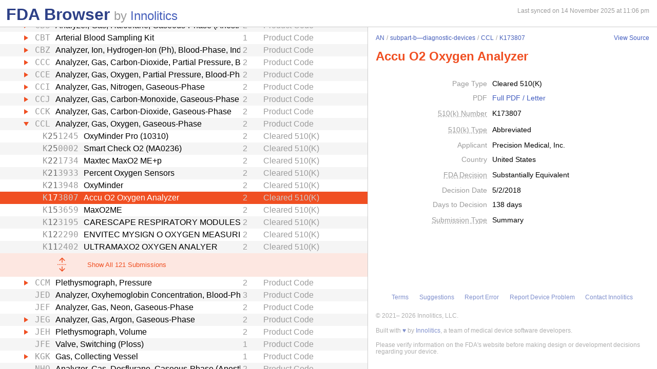

--- FILE ---
content_type: text/html; charset=utf-8
request_url: https://fda.innolitics.com/submissions/AN/subpart-b%E2%80%94diagnostic-devices/CCL/K173807
body_size: 9895
content:
<!DOCTYPE html><html lang="en-US" data-page="app"><head><meta charSet="utf-8" data-next-head=""/><meta name="viewport" content="width=device-width" data-next-head=""/><script async="" src="https://www.googletagmanager.com/gtag/js?id=G-YN99D9J483"></script><script type="text/javascript" id="hs-script-loader" async="" defer="" src="//js.hs-scripts.com/43564274.js"></script><title data-next-head="">FDA Browser - Cleared 510(K) - Accu O2 Oxygen Analyzer (K173807)</title><meta name="description" content="Information about Cleared 510(K) - Accu O2 Oxygen Analyzer (K173807)" data-next-head=""/><link rel="icon" href="/favicon.ico"/><link rel="preload" href="/_next/static/css/994f5cb3202cc21d.css" as="style"/><link rel="preload" href="/_next/static/css/3da4065353e1874f.css" as="style"/><script type="application/ld+json" data-next-head="">{"@context":"https://schema.org","@type":"BreadcrumbList","itemListElement":[{"@type":"ListItem","position":1,"name":"AN","item":"https://fda.innolitics.com/submissions/AN"},{"@type":"ListItem","position":2,"name":"subpart-b—diagnostic-devices","item":"https://fda.innolitics.com/submissions/AN/subpart-b—diagnostic-devices"},{"@type":"ListItem","position":3,"name":"CCL","item":"https://fda.innolitics.com/submissions/AN/subpart-b—diagnostic-devices/CCL"},{"@type":"ListItem","position":4,"name":"K173807","item":"https://fda.innolitics.com/submissions/AN/subpart-b—diagnostic-devices/CCL/K173807"}]}</script><script type="application/ld+json" data-next-head="">{"@context":"https://schema.org","@type":"CreativeWork","creator":"U.S. Dept. of Health and Human Services, Food and Drug Administration","author":"U.S. Dept. of Health and Human Services, Food and Drug Administration","headline":"K173807 Cleared 510(K)","keywords":"K173807,Accu O2 Oxygen Analyzer 510(K)"}</script><script type="application/ld+json" data-next-head="">{"@context":"https://schema.org","@type":"BreadcrumbList","itemListElement":[{"@type":"ListItem","position":1,"name":"AN","item":"https://fda.innolitics.com/submissions/AN"},{"@type":"ListItem","position":2,"name":"subpart-b—diagnostic-devices","item":"https://fda.innolitics.com/submissions/AN/subpart-b—diagnostic-devices"},{"@type":"ListItem","position":3,"name":"CCL","item":"https://fda.innolitics.com/submissions/AN/subpart-b—diagnostic-devices/CCL"},{"@type":"ListItem","position":4,"name":"K173807","item":"https://fda.innolitics.com/submissions/AN/subpart-b—diagnostic-devices/CCL/K173807"}]}</script><script type="application/ld+json" data-next-head="">{"@context":"https://schema.org","@type":"CreativeWork","creator":"U.S. Dept. of Health and Human Services, Food and Drug Administration","author":"U.S. Dept. of Health and Human Services, Food and Drug Administration","headline":"K173807 Cleared 510(K)","keywords":"K173807,Accu O2 Oxygen Analyzer 510(K)"}</script><script>window.dataLayer = window.dataLayer || [];
function gtag(){dataLayer.push(arguments);}
gtag('js', new Date());
gtag('config', 'undefined');</script><style type="text/css">.fresnel-container{margin:0;padding:0;}
@media not all and (min-width:0px) and (max-width:575.98px){.fresnel-at-xs{display:none!important;}}
@media not all and (min-width:576px) and (max-width:767.98px){.fresnel-at-sm{display:none!important;}}
@media not all and (min-width:768px) and (max-width:991.98px){.fresnel-at-md{display:none!important;}}
@media not all and (min-width:992px) and (max-width:1199.98px){.fresnel-at-lg{display:none!important;}}
@media not all and (min-width:1200px) and (max-width:1399.98px){.fresnel-at-xl{display:none!important;}}
@media not all and (min-width:1400px){.fresnel-at-xxl{display:none!important;}}
@media not all and (max-width:575.98px){.fresnel-lessThan-sm{display:none!important;}}
@media not all and (max-width:767.98px){.fresnel-lessThan-md{display:none!important;}}
@media not all and (max-width:991.98px){.fresnel-lessThan-lg{display:none!important;}}
@media not all and (max-width:1199.98px){.fresnel-lessThan-xl{display:none!important;}}
@media not all and (max-width:1399.98px){.fresnel-lessThan-xxl{display:none!important;}}
@media not all and (min-width:576px){.fresnel-greaterThan-xs{display:none!important;}}
@media not all and (min-width:768px){.fresnel-greaterThan-sm{display:none!important;}}
@media not all and (min-width:992px){.fresnel-greaterThan-md{display:none!important;}}
@media not all and (min-width:1200px){.fresnel-greaterThan-lg{display:none!important;}}
@media not all and (min-width:1400px){.fresnel-greaterThan-xl{display:none!important;}}
@media not all and (min-width:0px){.fresnel-greaterThanOrEqual-xs{display:none!important;}}
@media not all and (min-width:576px){.fresnel-greaterThanOrEqual-sm{display:none!important;}}
@media not all and (min-width:768px){.fresnel-greaterThanOrEqual-md{display:none!important;}}
@media not all and (min-width:992px){.fresnel-greaterThanOrEqual-lg{display:none!important;}}
@media not all and (min-width:1200px){.fresnel-greaterThanOrEqual-xl{display:none!important;}}
@media not all and (min-width:1400px){.fresnel-greaterThanOrEqual-xxl{display:none!important;}}
@media not all and (min-width:0px) and (max-width:575.98px){.fresnel-between-xs-sm{display:none!important;}}
@media not all and (min-width:0px) and (max-width:767.98px){.fresnel-between-xs-md{display:none!important;}}
@media not all and (min-width:0px) and (max-width:991.98px){.fresnel-between-xs-lg{display:none!important;}}
@media not all and (min-width:0px) and (max-width:1199.98px){.fresnel-between-xs-xl{display:none!important;}}
@media not all and (min-width:0px) and (max-width:1399.98px){.fresnel-between-xs-xxl{display:none!important;}}
@media not all and (min-width:576px) and (max-width:767.98px){.fresnel-between-sm-md{display:none!important;}}
@media not all and (min-width:576px) and (max-width:991.98px){.fresnel-between-sm-lg{display:none!important;}}
@media not all and (min-width:576px) and (max-width:1199.98px){.fresnel-between-sm-xl{display:none!important;}}
@media not all and (min-width:576px) and (max-width:1399.98px){.fresnel-between-sm-xxl{display:none!important;}}
@media not all and (min-width:768px) and (max-width:991.98px){.fresnel-between-md-lg{display:none!important;}}
@media not all and (min-width:768px) and (max-width:1199.98px){.fresnel-between-md-xl{display:none!important;}}
@media not all and (min-width:768px) and (max-width:1399.98px){.fresnel-between-md-xxl{display:none!important;}}
@media not all and (min-width:992px) and (max-width:1199.98px){.fresnel-between-lg-xl{display:none!important;}}
@media not all and (min-width:992px) and (max-width:1399.98px){.fresnel-between-lg-xxl{display:none!important;}}
@media not all and (min-width:1200px) and (max-width:1399.98px){.fresnel-between-xl-xxl{display:none!important;}}</style><link rel="stylesheet" href="/_next/static/css/994f5cb3202cc21d.css" data-n-g=""/><link rel="stylesheet" href="/_next/static/css/3da4065353e1874f.css" data-n-p=""/><noscript data-n-css=""></noscript><script defer="" noModule="" src="/_next/static/chunks/polyfills-42372ed130431b0a.js"></script><script src="/_next/static/chunks/webpack-a339f4a57035852b.js" defer=""></script><script src="/_next/static/chunks/framework-3311683cffde0ebf.js" defer=""></script><script src="/_next/static/chunks/main-2b132ca29e725f7c.js" defer=""></script><script src="/_next/static/chunks/pages/_app-cfee4b2b5ddfea68.js" defer=""></script><script src="/_next/static/chunks/230-c5d53324a1afe2e1.js" defer=""></script><script src="/_next/static/chunks/358-e512440afbf73fa4.js" defer=""></script><script src="/_next/static/chunks/451-4d8ff7f5a982d58b.js" defer=""></script><script src="/_next/static/chunks/pages/submissions/%5B...slug%5D-7b0b7231a94341df.js" defer=""></script><script src="/_next/static/re4BlsVg4LQ3TK_BIS18l/_buildManifest.js" defer=""></script><script src="/_next/static/re4BlsVg4LQ3TK_BIS18l/_ssgManifest.js" defer=""></script></head><body><div id="__next"><div class="root"><div class="root-body"><div class="FdaBrowserTree_container__KXc2S"><div class="fresnel-container fresnel-greaterThanOrEqual-md fresnel-_R_16_ global-pane-container"><main class="global-pane-container" data-direction="horizontal"><div class="Panes_pane-container__r4VdG pane-container" data-direction="horizontal"><div class="pane" style="--split-percent:56%" data-is-first="true"><div class="pane-content"><div class="pane-header"><div class="AppHeader_app-header__J19P8"><div class="wrapper"><h1 class="text-primary home-link"><a href="/">FDA Browser</a></h1><p class="text-large-heading text-muted">by <a href="https://innolitics.com?utm_source=fda_browser&amp;utm_medium=header" target="_blank">Innolitics</a></p></div></div><div class="fresnel-lessThan-md fresnel-_R_j76_ "></div></div><div class="pane-body tree-wrapper"><div tabindex="0" class="Tree_tree__dm7Wu"><ul data-has-selected="true"><li tabindex="0" class="even" aria-expanded="true" id="AN"><a href="/submissions/AN"><div class="content" style="--depth:0"><span class="arrow-holder"><span class="arrow open"></span></span><div class="name" title="Anesthesiology">Anesthesiology</div><div class="fresnel-container fresnel-greaterThanOrEqual-md fresnel-_R_48d76_"><div class="type">Review Panel</div></div></div></a><ul><li tabindex="0" class="odd" aria-expanded="false" id="ANAN-misc"><a href="/submissions/AN/AN-misc"><div class="content" style="--depth:1"><span class="arrow-holder"><span class="arrow"></span></span><div class="name" title="Miscellaneous">Miscellaneous</div><div class="fresnel-container fresnel-greaterThanOrEqual-md fresnel-_R_85gd76_"><div class="type">Miscellaneous</div></div></div></a></li><li tabindex="0" class="even" aria-expanded="false" id="ANsubpart-b—cardiovascular-diagnostic-devices"><a href="/submissions/AN/subpart-b—cardiovascular-diagnostic-devices"><div class="content" style="--depth:1"><span class="arrow-holder"><span class="arrow"></span></span><div class="name" title="Subpart B—Cardiovascular Diagnostic Devices">Subpart B—Cardiovascular Diagnostic Devices</div><div class="fresnel-container fresnel-greaterThanOrEqual-md fresnel-_R_89gd76_"><div class="type">CFR Sub-Part</div></div></div></a></li><li tabindex="0" class="odd" aria-expanded="true" id="ANsubpart-b—diagnostic-devices"><a href="/submissions/AN/subpart-b—diagnostic-devices"><div class="content" style="--depth:1"><span class="arrow-holder"><span class="arrow open"></span></span><div class="name" title="Subpart B—Diagnostic Devices">Subpart B—Diagnostic Devices</div><div class="fresnel-container fresnel-greaterThanOrEqual-md fresnel-_R_12dgd76_"><div class="type">CFR Sub-Part</div></div></div></a><ul><li tabindex="0" class="even" aria-expanded="false" id="ANsubpart-b—diagnostic-devicesBSE"><a href="/submissions/AN/subpart-b—diagnostic-devices/BSE"><div class="content" style="--depth:2"><span class="arrow-holder"><span class="arrow"></span></span><div class="id fixed-width-text">BSE</div><div class="name" title="Analyzer, Gas, Helium, Gaseous-Phase">Analyzer, Gas, Helium, Gaseous-Phase</div><div class="fresnel-container fresnel-greaterThanOrEqual-md fresnel-_R_81cdgd76_"><div class="category-id" title="Class II (moderate to high risk): general controls and special controls">2</div><div class="type">Product Code</div></div></div></a></li><li tabindex="0" class="odd" aria-expanded="false" id="ANsubpart-b—diagnostic-devicesBSI"><a href="/submissions/AN/subpart-b—diagnostic-devices/BSI"><div class="content" style="--depth:2"><span class="arrow-holder"></span><div class="id fixed-width-text">BSI</div><div class="name" title="Algesimeter, Powered">Algesimeter, Powered</div><div class="fresnel-container fresnel-greaterThanOrEqual-md fresnel-_R_82cdgd76_"><div class="category-id" title="Class II (moderate to high risk): general controls and special controls">2</div><div class="type">Product Code</div></div></div></a></li><li tabindex="0" class="even" aria-expanded="false" id="ANsubpart-b—diagnostic-devicesBTY"><a href="/submissions/AN/subpart-b—diagnostic-devices/BTY"><div class="content" style="--depth:2"><span class="arrow-holder"><span class="arrow"></span></span><div class="id fixed-width-text">BTY</div><div class="name" title="Calculator, Predicted Values, Pulmonary Function">Calculator, Predicted Values, Pulmonary Function</div><div class="fresnel-container fresnel-greaterThanOrEqual-md fresnel-_R_83cdgd76_"><div class="category-id" title="Class II (moderate to high risk): general controls and special controls">2</div><div class="type">Product Code</div></div></div></a></li><li tabindex="0" class="odd" aria-expanded="false" id="ANsubpart-b—diagnostic-devicesBXA"><a href="/submissions/AN/subpart-b—diagnostic-devices/BXA"><div class="content" style="--depth:2"><span class="arrow-holder"><span class="arrow"></span></span><div class="id fixed-width-text">BXA</div><div class="name" title="Analyzer, Gas, Water Vapor, Gaseous-Phase">Analyzer, Gas, Water Vapor, Gaseous-Phase</div><div class="fresnel-container fresnel-greaterThanOrEqual-md fresnel-_R_84cdgd76_"><div class="category-id" title="Class I (low to moderate risk): general controls">1</div><div class="type">Product Code</div></div></div></a></li><li tabindex="0" class="even" aria-expanded="false" id="ANsubpart-b—diagnostic-devicesBXL"><a href="/submissions/AN/subpart-b—diagnostic-devices/BXL"><div class="content" style="--depth:2"><span class="arrow-holder"><span class="arrow"></span></span><div class="id fixed-width-text">BXL</div><div class="name" title="Algesimeter, Manual">Algesimeter, Manual</div><div class="fresnel-container fresnel-greaterThanOrEqual-md fresnel-_R_85cdgd76_"><div class="category-id" title="Class I (low to moderate risk): general controls">1</div><div class="type">Product Code</div></div></div></a></li><li tabindex="0" class="odd" aria-expanded="false" id="ANsubpart-b—diagnostic-devicesBXQ"><a href="/submissions/AN/subpart-b—diagnostic-devices/BXQ"><div class="content" style="--depth:2"><span class="arrow-holder"><span class="arrow"></span></span><div class="id fixed-width-text">BXQ</div><div class="name" title="Rhinoanemometer (Measurement Of Nasal Decongestion)">Rhinoanemometer (Measurement Of Nasal Decongestion)</div><div class="fresnel-container fresnel-greaterThanOrEqual-md fresnel-_R_86cdgd76_"><div class="category-id" title="Class II (moderate to high risk): general controls and special controls">2</div><div class="type">Product Code</div></div></div></a></li><li tabindex="0" class="even" aria-expanded="false" id="ANsubpart-b—diagnostic-devicesBXR"><a href="/submissions/AN/subpart-b—diagnostic-devices/BXR"><div class="content" style="--depth:2"><span class="arrow-holder"><span class="arrow"></span></span><div class="id fixed-width-text">BXR</div><div class="name" title="Meter, Airway Pressure (Inspiratory Force)">Meter, Airway Pressure (Inspiratory Force)</div><div class="fresnel-container fresnel-greaterThanOrEqual-md fresnel-_R_87cdgd76_"><div class="category-id" title="Class II (moderate to high risk): general controls and special controls">2</div><div class="type">Product Code</div></div></div></a></li><li tabindex="0" class="odd" aria-expanded="false" id="ANsubpart-b—diagnostic-devicesBXW"><a href="/submissions/AN/subpart-b—diagnostic-devices/BXW"><div class="content" style="--depth:2"><span class="arrow-holder"><span class="arrow"></span></span><div class="id fixed-width-text">BXW</div><div class="name" title="Calibrator, Volume, Gas">Calibrator, Volume, Gas</div><div class="fresnel-container fresnel-greaterThanOrEqual-md fresnel-_R_88cdgd76_"><div class="category-id" title="Class I (low to moderate risk): general controls">1</div><div class="type">Product Code</div></div></div></a></li><li tabindex="0" class="even" aria-expanded="false" id="ANsubpart-b—diagnostic-devicesBZC"><a href="/submissions/AN/subpart-b—diagnostic-devices/BZC"><div class="content" style="--depth:2"><span class="arrow-holder"><span class="arrow"></span></span><div class="id fixed-width-text">BZC</div><div class="name" title="Calculator, Pulmonary Function Data">Calculator, Pulmonary Function Data</div><div class="fresnel-container fresnel-greaterThanOrEqual-md fresnel-_R_89cdgd76_"><div class="category-id" title="Class II (moderate to high risk): general controls and special controls">2</div><div class="type">Product Code</div></div></div></a></li><li tabindex="0" class="odd" aria-expanded="false" id="ANsubpart-b—diagnostic-devicesBZG"><a href="/submissions/AN/subpart-b—diagnostic-devices/BZG"><div class="content" style="--depth:2"><span class="arrow-holder"><span class="arrow"></span></span><div class="id fixed-width-text">BZG</div><div class="name" title="Spirometer, Diagnostic">Spirometer, Diagnostic</div><div class="fresnel-container fresnel-greaterThanOrEqual-md fresnel-_R_8acdgd76_"><div class="category-id" title="Class II (moderate to high risk): general controls and special controls">2</div><div class="type">Product Code</div></div></div></a></li><li tabindex="0" class="even" aria-expanded="false" id="ANsubpart-b—diagnostic-devicesBZH"><a href="/submissions/AN/subpart-b—diagnostic-devices/BZH"><div class="content" style="--depth:2"><span class="arrow-holder"><span class="arrow"></span></span><div class="id fixed-width-text">BZH</div><div class="name" title="Meter, Peak Flow, Spirometry">Meter, Peak Flow, Spirometry</div><div class="fresnel-container fresnel-greaterThanOrEqual-md fresnel-_R_8bcdgd76_"><div class="category-id" title="Class II (moderate to high risk): general controls and special controls">2</div><div class="type">Product Code</div></div></div></a></li><li tabindex="0" class="odd" aria-expanded="false" id="ANsubpart-b—diagnostic-devicesBZK"><a href="/submissions/AN/subpart-b—diagnostic-devices/BZK"><div class="content" style="--depth:2"><span class="arrow-holder"><span class="arrow"></span></span><div class="id fixed-width-text">BZK</div><div class="name" title="Spirometer, Monitoring (W/Wo Alarm)">Spirometer, Monitoring (W/Wo Alarm)</div><div class="fresnel-container fresnel-greaterThanOrEqual-md fresnel-_R_8ccdgd76_"><div class="category-id" title="Class II (moderate to high risk): general controls and special controls">2</div><div class="type">Product Code</div></div></div></a></li><li tabindex="0" class="even" aria-expanded="false" id="ANsubpart-b—diagnostic-devicesBZL"><a href="/submissions/AN/subpart-b—diagnostic-devices/BZL"><div class="content" style="--depth:2"><span class="arrow-holder"><span class="arrow"></span></span><div class="id fixed-width-text">BZL</div><div class="name" title="Computer, Oxygen-Uptake">Computer, Oxygen-Uptake</div><div class="fresnel-container fresnel-greaterThanOrEqual-md fresnel-_R_8dcdgd76_"><div class="category-id" title="Class II (moderate to high risk): general controls and special controls">2</div><div class="type">Product Code</div></div></div></a></li><li tabindex="0" class="odd" aria-expanded="false" id="ANsubpart-b—diagnostic-devicesBZM"><a href="/submissions/AN/subpart-b—diagnostic-devices/BZM"><div class="content" style="--depth:2"><span class="arrow-holder"><span class="arrow"></span></span><div class="id fixed-width-text">BZM</div><div class="name" title="Calculator, Pulmonary Function Interpretor (Diagnostic)">Calculator, Pulmonary Function Interpretor (Diagnostic)</div><div class="fresnel-container fresnel-greaterThanOrEqual-md fresnel-_R_8ecdgd76_"><div class="category-id" title="Class II (moderate to high risk): general controls and special controls">2</div><div class="type">Product Code</div></div></div></a></li><li tabindex="0" class="even" aria-expanded="false" id="ANsubpart-b—diagnostic-devicesBZS"><a href="/submissions/AN/subpart-b—diagnostic-devices/BZS"><div class="content" style="--depth:2"><span class="arrow-holder"><span class="arrow"></span></span><div class="id fixed-width-text">BZS</div><div class="name" title="Stethoscope Head">Stethoscope Head</div><div class="fresnel-container fresnel-greaterThanOrEqual-md fresnel-_R_8fcdgd76_"><div class="category-id" title="Class I (low to moderate risk): general controls">1</div><div class="type">Product Code</div></div></div></a></li><li tabindex="0" class="odd" aria-expanded="false" id="ANsubpart-b—diagnostic-devicesBZT"><a href="/submissions/AN/subpart-b—diagnostic-devices/BZT"><div class="content" style="--depth:2"><span class="arrow-holder"><span class="arrow"></span></span><div class="id fixed-width-text">BZT</div><div class="name" title="Stethoscope, Esophageal, With Electrical Conductors">Stethoscope, Esophageal, With Electrical Conductors</div><div class="fresnel-container fresnel-greaterThanOrEqual-md fresnel-_R_8gcdgd76_"><div class="category-id" title="Class II (moderate to high risk): general controls and special controls">2</div><div class="type">Product Code</div></div></div></a></li><li tabindex="0" class="even" aria-expanded="false" id="ANsubpart-b—diagnostic-devicesBZW"><a href="/submissions/AN/subpart-b—diagnostic-devices/BZW"><div class="content" style="--depth:2"><span class="arrow-holder"><span class="arrow"></span></span><div class="id fixed-width-text">BZW</div><div class="name" title="Stethoscope, Esophageal">Stethoscope, Esophageal</div><div class="fresnel-container fresnel-greaterThanOrEqual-md fresnel-_R_8hcdgd76_"><div class="category-id" title="Class I (low to moderate risk): general controls">1</div><div class="type">Product Code</div></div></div></a></li><li tabindex="0" class="odd" aria-expanded="false" id="ANsubpart-b—diagnostic-devicesCBQ"><a href="/submissions/AN/subpart-b—diagnostic-devices/CBQ"><div class="content" style="--depth:2"><span class="arrow-holder"><span class="arrow"></span></span><div class="id fixed-width-text">CBQ</div><div class="name" title="Analyzer, Gas, Enflurane, Gaseous-Phase (Anesthetic Concentration)">Analyzer, Gas, Enflurane, Gaseous-Phase (Anesthetic Concentration)</div><div class="fresnel-container fresnel-greaterThanOrEqual-md fresnel-_R_8icdgd76_"><div class="category-id" title="Class II (moderate to high risk): general controls and special controls">2</div><div class="type">Product Code</div></div></div></a></li><li tabindex="0" class="even" aria-expanded="false" id="ANsubpart-b—diagnostic-devicesCBR"><a href="/submissions/AN/subpart-b—diagnostic-devices/CBR"><div class="content" style="--depth:2"><span class="arrow-holder"><span class="arrow"></span></span><div class="id fixed-width-text">CBR</div><div class="name" title="Analyzer, Gas, Nitrous-Oxide, Gaseous Phase (Anesthetic Conc.)">Analyzer, Gas, Nitrous-Oxide, Gaseous Phase (Anesthetic Conc.)</div><div class="fresnel-container fresnel-greaterThanOrEqual-md fresnel-_R_8jcdgd76_"><div class="category-id" title="Class II (moderate to high risk): general controls and special controls">2</div><div class="type">Product Code</div></div></div></a></li><li tabindex="0" class="odd" aria-expanded="false" id="ANsubpart-b—diagnostic-devicesCBS"><a href="/submissions/AN/subpart-b—diagnostic-devices/CBS"><div class="content" style="--depth:2"><span class="arrow-holder"><span class="arrow"></span></span><div class="id fixed-width-text">CBS</div><div class="name" title="Analyzer, Gas, Halothane, Gaseous-Phase (Anesthetic Conc.)">Analyzer, Gas, Halothane, Gaseous-Phase (Anesthetic Conc.)</div><div class="fresnel-container fresnel-greaterThanOrEqual-md fresnel-_R_8kcdgd76_"><div class="category-id" title="Class II (moderate to high risk): general controls and special controls">2</div><div class="type">Product Code</div></div></div></a></li><li tabindex="0" class="even" aria-expanded="false" id="ANsubpart-b—diagnostic-devicesCBT"><a href="/submissions/AN/subpart-b—diagnostic-devices/CBT"><div class="content" style="--depth:2"><span class="arrow-holder"><span class="arrow"></span></span><div class="id fixed-width-text">CBT</div><div class="name" title="Arterial Blood Sampling Kit">Arterial Blood Sampling Kit</div><div class="fresnel-container fresnel-greaterThanOrEqual-md fresnel-_R_8lcdgd76_"><div class="category-id" title="Class I (low to moderate risk): general controls">1</div><div class="type">Product Code</div></div></div></a></li><li tabindex="0" class="odd" aria-expanded="false" id="ANsubpart-b—diagnostic-devicesCBZ"><a href="/submissions/AN/subpart-b—diagnostic-devices/CBZ"><div class="content" style="--depth:2"><span class="arrow-holder"><span class="arrow"></span></span><div class="id fixed-width-text">CBZ</div><div class="name" title="Analyzer, Ion, Hydrogen-Ion (Ph), Blood-Phase, Indwelling">Analyzer, Ion, Hydrogen-Ion (Ph), Blood-Phase, Indwelling</div><div class="fresnel-container fresnel-greaterThanOrEqual-md fresnel-_R_8mcdgd76_"><div class="category-id" title="Class II (moderate to high risk): general controls and special controls">2</div><div class="type">Product Code</div></div></div></a></li><li tabindex="0" class="even" aria-expanded="false" id="ANsubpart-b—diagnostic-devicesCCC"><a href="/submissions/AN/subpart-b—diagnostic-devices/CCC"><div class="content" style="--depth:2"><span class="arrow-holder"><span class="arrow"></span></span><div class="id fixed-width-text">CCC</div><div class="name" title="Analyzer, Gas, Carbon-Dioxide, Partial Pressure, Blood-Phase, Indwelling">Analyzer, Gas, Carbon-Dioxide, Partial Pressure, Blood-Phase, Indwelling</div><div class="fresnel-container fresnel-greaterThanOrEqual-md fresnel-_R_8ncdgd76_"><div class="category-id" title="Class II (moderate to high risk): general controls and special controls">2</div><div class="type">Product Code</div></div></div></a></li><li tabindex="0" class="odd" aria-expanded="false" id="ANsubpart-b—diagnostic-devicesCCE"><a href="/submissions/AN/subpart-b—diagnostic-devices/CCE"><div class="content" style="--depth:2"><span class="arrow-holder"><span class="arrow"></span></span><div class="id fixed-width-text">CCE</div><div class="name" title="Analyzer, Gas, Oxygen, Partial Pressure, Blood-Phase, Indwelling">Analyzer, Gas, Oxygen, Partial Pressure, Blood-Phase, Indwelling</div><div class="fresnel-container fresnel-greaterThanOrEqual-md fresnel-_R_8ocdgd76_"><div class="category-id" title="Class II (moderate to high risk): general controls and special controls">2</div><div class="type">Product Code</div></div></div></a></li><li tabindex="0" class="even" aria-expanded="false" id="ANsubpart-b—diagnostic-devicesCCI"><a href="/submissions/AN/subpart-b—diagnostic-devices/CCI"><div class="content" style="--depth:2"><span class="arrow-holder"><span class="arrow"></span></span><div class="id fixed-width-text">CCI</div><div class="name" title="Analyzer, Gas, Nitrogen, Gaseous-Phase">Analyzer, Gas, Nitrogen, Gaseous-Phase</div><div class="fresnel-container fresnel-greaterThanOrEqual-md fresnel-_R_8pcdgd76_"><div class="category-id" title="Class II (moderate to high risk): general controls and special controls">2</div><div class="type">Product Code</div></div></div></a></li><li tabindex="0" class="odd" aria-expanded="false" id="ANsubpart-b—diagnostic-devicesCCJ"><a href="/submissions/AN/subpart-b—diagnostic-devices/CCJ"><div class="content" style="--depth:2"><span class="arrow-holder"><span class="arrow"></span></span><div class="id fixed-width-text">CCJ</div><div class="name" title="Analyzer, Gas, Carbon-Monoxide, Gaseous-Phase">Analyzer, Gas, Carbon-Monoxide, Gaseous-Phase</div><div class="fresnel-container fresnel-greaterThanOrEqual-md fresnel-_R_8qcdgd76_"><div class="category-id" title="Class II (moderate to high risk): general controls and special controls">2</div><div class="type">Product Code</div></div></div></a></li><li tabindex="0" class="even" aria-expanded="false" id="ANsubpart-b—diagnostic-devicesCCK"><a href="/submissions/AN/subpart-b—diagnostic-devices/CCK"><div class="content" style="--depth:2"><span class="arrow-holder"><span class="arrow"></span></span><div class="id fixed-width-text">CCK</div><div class="name" title="Analyzer, Gas, Carbon-Dioxide, Gaseous-Phase">Analyzer, Gas, Carbon-Dioxide, Gaseous-Phase</div><div class="fresnel-container fresnel-greaterThanOrEqual-md fresnel-_R_8rcdgd76_"><div class="category-id" title="Class II (moderate to high risk): general controls and special controls">2</div><div class="type">Product Code</div></div></div></a></li><li tabindex="0" class="odd" aria-expanded="true" id="ANsubpart-b—diagnostic-devicesCCL"><a href="/submissions/AN/subpart-b—diagnostic-devices/CCL"><div class="content" style="--depth:2"><span class="arrow-holder"><span class="arrow open"></span></span><div class="id fixed-width-text">CCL</div><div class="name" title="Analyzer, Gas, Oxygen, Gaseous-Phase">Analyzer, Gas, Oxygen, Gaseous-Phase</div><div class="fresnel-container fresnel-greaterThanOrEqual-md fresnel-_R_12scdgd76_"><div class="category-id" title="Class II (moderate to high risk): general controls and special controls">2</div><div class="type">Product Code</div></div></div></a><ul><li tabindex="0" class="even" aria-expanded="false" id="ANsubpart-b—diagnostic-devicesCCLK251245"><a href="/submissions/AN/subpart-b—diagnostic-devices/CCL/K251245"><div class="content" style="--depth:3"><span class="arrow-holder"></span><div class="id fixed-width-text"><span>K</span><span class="emphasize">25</span><span>1245</span></div><div class="name" title="OxyMinder Pro (10310)">OxyMinder Pro (10310)</div><div class="fresnel-container fresnel-greaterThanOrEqual-md fresnel-_R_21cscdgd76_"><div class="category-id" title="Class II (moderate to high risk): general controls and special controls">2</div><div class="type">Cleared 510(K)</div></div></div></a></li><li tabindex="0" class="odd" aria-expanded="false" id="ANsubpart-b—diagnostic-devicesCCLK250002"><a href="/submissions/AN/subpart-b—diagnostic-devices/CCL/K250002"><div class="content" style="--depth:3"><span class="arrow-holder"></span><div class="id fixed-width-text"><span>K</span><span class="emphasize">25</span><span>0002</span></div><div class="name" title="Smart Check O2 (MA0236)">Smart Check O2 (MA0236)</div><div class="fresnel-container fresnel-greaterThanOrEqual-md fresnel-_R_22cscdgd76_"><div class="category-id" title="Class II (moderate to high risk): general controls and special controls">2</div><div class="type">Cleared 510(K)</div></div></div></a></li><li tabindex="0" class="even" aria-expanded="false" id="ANsubpart-b—diagnostic-devicesCCLK221734"><a href="/submissions/AN/subpart-b—diagnostic-devices/CCL/K221734"><div class="content" style="--depth:3"><span class="arrow-holder"></span><div class="id fixed-width-text"><span>K</span><span class="emphasize">22</span><span>1734</span></div><div class="name" title="Maxtec MaxO2 ME+p">Maxtec MaxO2 ME+p</div><div class="fresnel-container fresnel-greaterThanOrEqual-md fresnel-_R_23cscdgd76_"><div class="category-id" title="Class II (moderate to high risk): general controls and special controls">2</div><div class="type">Cleared 510(K)</div></div></div></a></li><li tabindex="0" class="odd" aria-expanded="false" id="ANsubpart-b—diagnostic-devicesCCLK213933"><a href="/submissions/AN/subpart-b—diagnostic-devices/CCL/K213933"><div class="content" style="--depth:3"><span class="arrow-holder"></span><div class="id fixed-width-text"><span>K</span><span class="emphasize">21</span><span>3933</span></div><div class="name" title="Percent Oxygen Sensors">Percent Oxygen Sensors</div><div class="fresnel-container fresnel-greaterThanOrEqual-md fresnel-_R_24cscdgd76_"><div class="category-id" title="Class II (moderate to high risk): general controls and special controls">2</div><div class="type">Cleared 510(K)</div></div></div></a></li><li tabindex="0" class="even" aria-expanded="false" id="ANsubpart-b—diagnostic-devicesCCLK213948"><a href="/submissions/AN/subpart-b—diagnostic-devices/CCL/K213948"><div class="content" style="--depth:3"><span class="arrow-holder"></span><div class="id fixed-width-text"><span>K</span><span class="emphasize">21</span><span>3948</span></div><div class="name" title="OxyMinder">OxyMinder</div><div class="fresnel-container fresnel-greaterThanOrEqual-md fresnel-_R_25cscdgd76_"><div class="category-id" title="Class II (moderate to high risk): general controls and special controls">2</div><div class="type">Cleared 510(K)</div></div></div></a></li><li tabindex="0" class="odd focused" aria-expanded="false" id="ANsubpart-b—diagnostic-devicesCCLK173807"><a href="/submissions/AN/subpart-b—diagnostic-devices/CCL/K173807"><div class="content" style="--depth:3"><span class="arrow-holder"></span><div class="id fixed-width-text"><span>K</span><span class="emphasize">17</span><span>3807</span></div><div class="name" title="Accu O2 Oxygen Analyzer">Accu O2 Oxygen Analyzer</div><div class="fresnel-container fresnel-greaterThanOrEqual-md fresnel-_R_26cscdgd76_"><div class="category-id" title="Class II (moderate to high risk): general controls and special controls">2</div><div class="type">Cleared 510(K)</div></div></div></a></li><li tabindex="0" class="even" aria-expanded="false" id="ANsubpart-b—diagnostic-devicesCCLK153659"><a href="/submissions/AN/subpart-b—diagnostic-devices/CCL/K153659"><div class="content" style="--depth:3"><span class="arrow-holder"></span><div class="id fixed-width-text"><span>K</span><span class="emphasize">15</span><span>3659</span></div><div class="name" title="MaxO2ME">MaxO2ME</div><div class="fresnel-container fresnel-greaterThanOrEqual-md fresnel-_R_27cscdgd76_"><div class="category-id" title="Class II (moderate to high risk): general controls and special controls">2</div><div class="type">Cleared 510(K)</div></div></div></a></li><li tabindex="0" class="odd" aria-expanded="false" id="ANsubpart-b—diagnostic-devicesCCLK123195"><a href="/submissions/AN/subpart-b—diagnostic-devices/CCL/K123195"><div class="content" style="--depth:3"><span class="arrow-holder"></span><div class="id fixed-width-text"><span>K</span><span class="emphasize">12</span><span>3195</span></div><div class="name" title="CARESCAPE RESPIRATORY MODULES, E-SCO, E-SCOV, E-SCAIOV AND ACCESSORIES">CARESCAPE RESPIRATORY MODULES, E-SCO, E-SCOV, E-SCAIOV AND ACCESSORIES</div><div class="fresnel-container fresnel-greaterThanOrEqual-md fresnel-_R_28cscdgd76_"><div class="category-id" title="Class II (moderate to high risk): general controls and special controls">2</div><div class="type">Cleared 510(K)</div></div></div></a></li><li tabindex="0" class="even" aria-expanded="false" id="ANsubpart-b—diagnostic-devicesCCLK122290"><a href="/submissions/AN/subpart-b—diagnostic-devices/CCL/K122290"><div class="content" style="--depth:3"><span class="arrow-holder"></span><div class="id fixed-width-text"><span>K</span><span class="emphasize">12</span><span>2290</span></div><div class="name" title="ENVITEC MYSIGN O OXYGEN MEASURING DEVICE">ENVITEC MYSIGN O OXYGEN MEASURING DEVICE</div><div class="fresnel-container fresnel-greaterThanOrEqual-md fresnel-_R_29cscdgd76_"><div class="category-id" title="Class II (moderate to high risk): general controls and special controls">2</div><div class="type">Cleared 510(K)</div></div></div></a></li><li tabindex="0" class="odd" aria-expanded="false" id="ANsubpart-b—diagnostic-devicesCCLK112402"><a href="/submissions/AN/subpart-b—diagnostic-devices/CCL/K112402"><div class="content" style="--depth:3"><span class="arrow-holder"></span><div class="id fixed-width-text"><span>K</span><span class="emphasize">11</span><span>2402</span></div><div class="name" title="ULTRAMAXO2 OXYGEN ANALYER">ULTRAMAXO2 OXYGEN ANALYER</div><div class="fresnel-container fresnel-greaterThanOrEqual-md fresnel-_R_2acscdgd76_"><div class="category-id" title="Class II (moderate to high risk): general controls and special controls">2</div><div class="type">Cleared 510(K)</div></div></div></a></li><li style="--depth:3" class="load-more even" tabindex="0"><img alt="" loading="lazy" width="18" height="30" decoding="async" data-nimg="1" class="" style="color:transparent" src="/icons/expand-invite.svg"/><div class="text">Show All <!-- -->121<!-- --> Submissions</div></li></ul></li><li tabindex="0" class="even" aria-expanded="false" id="ANsubpart-b—diagnostic-devicesCCM"><a href="/submissions/AN/subpart-b—diagnostic-devices/CCM"><div class="content" style="--depth:2"><span class="arrow-holder"><span class="arrow"></span></span><div class="id fixed-width-text">CCM</div><div class="name" title="Plethysmograph, Pressure">Plethysmograph, Pressure</div><div class="fresnel-container fresnel-greaterThanOrEqual-md fresnel-_R_8tcdgd76_"><div class="category-id" title="Class II (moderate to high risk): general controls and special controls">2</div><div class="type">Product Code</div></div></div></a></li><li tabindex="0" class="odd" aria-expanded="false" id="ANsubpart-b—diagnostic-devicesJED"><a href="/submissions/AN/subpart-b—diagnostic-devices/JED"><div class="content" style="--depth:2"><span class="arrow-holder"></span><div class="id fixed-width-text">JED</div><div class="name" title="Analyzer, Oxyhemoglobin Concentration, Blood-Phase, Indwelling">Analyzer, Oxyhemoglobin Concentration, Blood-Phase, Indwelling</div><div class="fresnel-container fresnel-greaterThanOrEqual-md fresnel-_R_8ucdgd76_"><div class="category-id" title="Class III (high risk): general controls and Premarket Approval (PMA)">3</div><div class="type">Product Code</div></div></div></a></li><li tabindex="0" class="even" aria-expanded="false" id="ANsubpart-b—diagnostic-devicesJEF"><a href="/submissions/AN/subpart-b—diagnostic-devices/JEF"><div class="content" style="--depth:2"><span class="arrow-holder"></span><div class="id fixed-width-text">JEF</div><div class="name" title="Analyzer, Gas, Neon, Gaseous-Phase">Analyzer, Gas, Neon, Gaseous-Phase</div><div class="fresnel-container fresnel-greaterThanOrEqual-md fresnel-_R_8vcdgd76_"><div class="category-id" title="Class II (moderate to high risk): general controls and special controls">2</div><div class="type">Product Code</div></div></div></a></li><li tabindex="0" class="odd" aria-expanded="false" id="ANsubpart-b—diagnostic-devicesJEG"><a href="/submissions/AN/subpart-b—diagnostic-devices/JEG"><div class="content" style="--depth:2"><span class="arrow-holder"><span class="arrow"></span></span><div class="id fixed-width-text">JEG</div><div class="name" title="Analyzer, Gas, Argon, Gaseous-Phase">Analyzer, Gas, Argon, Gaseous-Phase</div><div class="fresnel-container fresnel-greaterThanOrEqual-md fresnel-_R_90cdgd76_"><div class="category-id" title="Class II (moderate to high risk): general controls and special controls">2</div><div class="type">Product Code</div></div></div></a></li><li tabindex="0" class="even" aria-expanded="false" id="ANsubpart-b—diagnostic-devicesJEH"><a href="/submissions/AN/subpart-b—diagnostic-devices/JEH"><div class="content" style="--depth:2"><span class="arrow-holder"><span class="arrow"></span></span><div class="id fixed-width-text">JEH</div><div class="name" title="Plethysmograph, Volume">Plethysmograph, Volume</div><div class="fresnel-container fresnel-greaterThanOrEqual-md fresnel-_R_91cdgd76_"><div class="category-id" title="Class II (moderate to high risk): general controls and special controls">2</div><div class="type">Product Code</div></div></div></a></li><li tabindex="0" class="odd" aria-expanded="false" id="ANsubpart-b—diagnostic-devicesJFE"><a href="/submissions/AN/subpart-b—diagnostic-devices/JFE"><div class="content" style="--depth:2"><span class="arrow-holder"></span><div class="id fixed-width-text">JFE</div><div class="name" title="Valve, Switching (Ploss)">Valve, Switching (Ploss)</div><div class="fresnel-container fresnel-greaterThanOrEqual-md fresnel-_R_92cdgd76_"><div class="category-id" title="Class I (low to moderate risk): general controls">1</div><div class="type">Product Code</div></div></div></a></li><li tabindex="0" class="even" aria-expanded="false" id="ANsubpart-b—diagnostic-devicesKGK"><a href="/submissions/AN/subpart-b—diagnostic-devices/KGK"><div class="content" style="--depth:2"><span class="arrow-holder"><span class="arrow"></span></span><div class="id fixed-width-text">KGK</div><div class="name" title="Gas, Collecting Vessel">Gas, Collecting Vessel</div><div class="fresnel-container fresnel-greaterThanOrEqual-md fresnel-_R_93cdgd76_"><div class="category-id" title="Class I (low to moderate risk): general controls">1</div><div class="type">Product Code</div></div></div></a></li><li tabindex="0" class="odd" aria-expanded="false" id="ANsubpart-b—diagnostic-devicesNHO"><a href="/submissions/AN/subpart-b—diagnostic-devices/NHO"><div class="content" style="--depth:2"><span class="arrow-holder"></span><div class="id fixed-width-text">NHO</div><div class="name" title="Analyzer, Gas, Desflurane, Gaseous-Phase (Anesthetic Concentration)">Analyzer, Gas, Desflurane, Gaseous-Phase (Anesthetic Concentration)</div><div class="fresnel-container fresnel-greaterThanOrEqual-md fresnel-_R_94cdgd76_"><div class="category-id" title="Class II (moderate to high risk): general controls and special controls">2</div><div class="type">Product Code</div></div></div></a></li><li tabindex="0" class="even" aria-expanded="false" id="ANsubpart-b—diagnostic-devicesNHP"><a href="/submissions/AN/subpart-b—diagnostic-devices/NHP"><div class="content" style="--depth:2"><span class="arrow-holder"><span class="arrow"></span></span><div class="id fixed-width-text">NHP</div><div class="name" title="Analyzer, Gas, Sevoflurane, Gaseous-Phase (Anesthetic Concentration)">Analyzer, Gas, Sevoflurane, Gaseous-Phase (Anesthetic Concentration)</div><div class="fresnel-container fresnel-greaterThanOrEqual-md fresnel-_R_95cdgd76_"><div class="category-id" title="Class II (moderate to high risk): general controls and special controls">2</div><div class="type">Product Code</div></div></div></a></li><li tabindex="0" class="odd" aria-expanded="false" id="ANsubpart-b—diagnostic-devicesNHQ"><a href="/submissions/AN/subpart-b—diagnostic-devices/NHQ"><div class="content" style="--depth:2"><span class="arrow-holder"></span><div class="id fixed-width-text">NHQ</div><div class="name" title="Analyzer, Gas, Isoflurane, Gaseous-Phase (Anesthetic Concentration)">Analyzer, Gas, Isoflurane, Gaseous-Phase (Anesthetic Concentration)</div><div class="fresnel-container fresnel-greaterThanOrEqual-md fresnel-_R_96cdgd76_"><div class="category-id" title="Class II (moderate to high risk): general controls and special controls">2</div><div class="type">Product Code</div></div></div></a></li><li tabindex="0" class="even" aria-expanded="false" id="ANsubpart-b—diagnostic-devicesOFZ"><a href="/submissions/AN/subpart-b—diagnostic-devices/OFZ"><div class="content" style="--depth:2"><span class="arrow-holder"></span><div class="id fixed-width-text">OFZ</div><div class="name" title="Blood Specimen Collection Kit (Excludes Hiv Testing)">Blood Specimen Collection Kit (Excludes Hiv Testing)</div><div class="fresnel-container fresnel-greaterThanOrEqual-md fresnel-_R_97cdgd76_"><div class="category-id" title="Class I (low to moderate risk): general controls">1</div><div class="type">Product Code</div></div></div></a></li><li tabindex="0" class="odd" aria-expanded="false" id="ANsubpart-b—diagnostic-devicesPNV"><a href="/submissions/AN/subpart-b—diagnostic-devices/PNV"><div class="content" style="--depth:2"><span class="arrow-holder"><span class="arrow"></span></span><div class="id fixed-width-text">PNV</div><div class="name" title="Impedance Measuring Device Utilizing Oscillation Techniques">Impedance Measuring Device Utilizing Oscillation Techniques</div><div class="fresnel-container fresnel-greaterThanOrEqual-md fresnel-_R_98cdgd76_"><div class="category-id" title="Class II (moderate to high risk): general controls and special controls">2</div><div class="type">Product Code</div></div></div></a></li><li tabindex="0" class="even" aria-expanded="false" id="ANsubpart-b—diagnostic-devicesOGK"><a href="/submissions/AN/subpart-b—diagnostic-devices/OGK"><div class="content" style="--depth:2"><span class="arrow-holder"></span><div class="id fixed-width-text">OGK</div><div class="name" title="Orotracheal Intubation Guide Kit">Orotracheal Intubation Guide Kit</div><div class="fresnel-container fresnel-greaterThanOrEqual-md fresnel-_R_99cdgd76_"><div class="category-id" title="Class II (moderate to high risk): general controls and special controls">2</div><div class="type">Product Code</div></div></div></a></li><li tabindex="0" class="odd" aria-expanded="false" id="ANsubpart-b—diagnostic-devicesPHZ"><a href="/submissions/AN/subpart-b—diagnostic-devices/PHZ"><div class="content" style="--depth:2"><span class="arrow-holder"><span class="arrow"></span></span><div class="id fixed-width-text">PHZ</div><div class="name" title="Abnormal Breath Sound Device">Abnormal Breath Sound Device</div><div class="fresnel-container fresnel-greaterThanOrEqual-md fresnel-_R_9acdgd76_"><div class="category-id" title="Class II (moderate to high risk): general controls and special controls">2</div><div class="type">Product Code</div></div></div></a></li><li tabindex="0" class="even" aria-expanded="false" id="ANsubpart-b—diagnostic-devicesQEB"><a href="/submissions/AN/subpart-b—diagnostic-devices/QEB"><div class="content" style="--depth:2"><span class="arrow-holder"><span class="arrow"></span></span><div class="id fixed-width-text">QEB</div><div class="name" title="Ventilatory Electrical Impedance Tomograph">Ventilatory Electrical Impedance Tomograph</div><div class="fresnel-container fresnel-greaterThanOrEqual-md fresnel-_R_9bcdgd76_"><div class="category-id" title="Class II (moderate to high risk): general controls and special controls">2</div><div class="type">Product Code</div></div></div></a></li></ul></li><li tabindex="0" class="odd" aria-expanded="false" id="ANsubpart-b—neurological-diagnostic-devices"><a href="/submissions/AN/subpart-b—neurological-diagnostic-devices"><div class="content" style="--depth:1"><span class="arrow-holder"><span class="arrow"></span></span><div class="name" title="Subpart B—Neurological Diagnostic Devices">Subpart B—Neurological Diagnostic Devices</div><div class="fresnel-container fresnel-greaterThanOrEqual-md fresnel-_R_8hgd76_"><div class="type">CFR Sub-Part</div></div></div></a></li><li tabindex="0" class="even" aria-expanded="false" id="ANsubpart-c—cardiovascular-monitoring-devices"><a href="/submissions/AN/subpart-c—cardiovascular-monitoring-devices"><div class="content" style="--depth:1"><span class="arrow-holder"><span class="arrow"></span></span><div class="name" title="Subpart C—Cardiovascular Monitoring Devices">Subpart C—Cardiovascular Monitoring Devices</div><div class="fresnel-container fresnel-greaterThanOrEqual-md fresnel-_R_8lgd76_"><div class="type">CFR Sub-Part</div></div></div></a></li><li tabindex="0" class="odd" aria-expanded="false" id="ANsubpart-c—monitoring-devices"><a href="/submissions/AN/subpart-c—monitoring-devices"><div class="content" style="--depth:1"><span class="arrow-holder"><span class="arrow"></span></span><div class="name" title="Subpart C—Monitoring Devices">Subpart C—Monitoring Devices</div><div class="fresnel-container fresnel-greaterThanOrEqual-md fresnel-_R_8pgd76_"><div class="type">CFR Sub-Part</div></div></div></a></li><li tabindex="0" class="even" aria-expanded="false" id="ANsubpart-d—prosthetic-devices"><a href="/submissions/AN/subpart-d—prosthetic-devices"><div class="content" style="--depth:1"><span class="arrow-holder"><span class="arrow"></span></span><div class="name" title="Subpart D—Prosthetic Devices">Subpart D—Prosthetic Devices</div><div class="fresnel-container fresnel-greaterThanOrEqual-md fresnel-_R_8tgd76_"><div class="type">CFR Sub-Part</div></div></div></a></li><li tabindex="0" class="odd" aria-expanded="false" id="ANsubpart-e—surgical-devices"><a href="/submissions/AN/subpart-e—surgical-devices"><div class="content" style="--depth:1"><span class="arrow-holder"><span class="arrow"></span></span><div class="name" title="Subpart E—Surgical Devices">Subpart E—Surgical Devices</div><div class="fresnel-container fresnel-greaterThanOrEqual-md fresnel-_R_91gd76_"><div class="type">CFR Sub-Part</div></div></div></a></li><li tabindex="0" class="even" aria-expanded="false" id="ANsubpart-f—cardiovascular-therapeutic-devices"><a href="/submissions/AN/subpart-f—cardiovascular-therapeutic-devices"><div class="content" style="--depth:1"><span class="arrow-holder"><span class="arrow"></span></span><div class="name" title="Subpart F—Cardiovascular Therapeutic Devices">Subpart F—Cardiovascular Therapeutic Devices</div><div class="fresnel-container fresnel-greaterThanOrEqual-md fresnel-_R_95gd76_"><div class="type">CFR Sub-Part</div></div></div></a></li><li tabindex="0" class="odd" aria-expanded="false" id="ANsubpart-f—neurological-therapeutic-devices"><a href="/submissions/AN/subpart-f—neurological-therapeutic-devices"><div class="content" style="--depth:1"><span class="arrow-holder"><span class="arrow"></span></span><div class="name" title="Subpart F—Neurological Therapeutic Devices">Subpart F—Neurological Therapeutic Devices</div><div class="fresnel-container fresnel-greaterThanOrEqual-md fresnel-_R_99gd76_"><div class="type">CFR Sub-Part</div></div></div></a></li><li tabindex="0" class="even" aria-expanded="false" id="ANsubpart-f—physical-medicine-therapeutic-devices"><a href="/submissions/AN/subpart-f—physical-medicine-therapeutic-devices"><div class="content" style="--depth:1"><span class="arrow-holder"><span class="arrow"></span></span><div class="name" title="Subpart F—Physical Medicine Therapeutic Devices">Subpart F—Physical Medicine Therapeutic Devices</div><div class="fresnel-container fresnel-greaterThanOrEqual-md fresnel-_R_9dgd76_"><div class="type">CFR Sub-Part</div></div></div></a></li><li tabindex="0" class="odd" aria-expanded="false" id="ANsubpart-f—therapeutic-devices"><a href="/submissions/AN/subpart-f—therapeutic-devices"><div class="content" style="--depth:1"><span class="arrow-holder"><span class="arrow"></span></span><div class="name" title="Subpart F—Therapeutic Devices">Subpart F—Therapeutic Devices</div><div class="fresnel-container fresnel-greaterThanOrEqual-md fresnel-_R_9hgd76_"><div class="type">CFR Sub-Part</div></div></div></a></li><li tabindex="0" class="even" aria-expanded="false" id="ANsubpart-g—miscellaneous"><a href="/submissions/AN/subpart-g—miscellaneous"><div class="content" style="--depth:1"><span class="arrow-holder"><span class="arrow"></span></span><div class="name" title="Subpart G—Miscellaneous">Subpart G—Miscellaneous</div><div class="fresnel-container fresnel-greaterThanOrEqual-md fresnel-_R_9lgd76_"><div class="type">CFR Sub-Part</div></div></div></a></li></ul></li><li tabindex="0" class="odd" aria-expanded="false" id="CV"><a href="/submissions/CV"><div class="content" style="--depth:0"><span class="arrow-holder"><span class="arrow"></span></span><div class="name" title="Cardiovascular">Cardiovascular</div><div class="fresnel-container fresnel-greaterThanOrEqual-md fresnel-_R_10l76_"><div class="type">Review Panel</div></div></div></a></li><li tabindex="0" class="even" aria-expanded="false" id="CH"><a href="/submissions/CH"><div class="content" style="--depth:0"><span class="arrow-holder"><span class="arrow"></span></span><div class="name" title="Chemistry">Chemistry</div><div class="fresnel-container fresnel-greaterThanOrEqual-md fresnel-_R_10t76_"><div class="type">Review Panel</div></div></div></a></li><li tabindex="0" class="odd" aria-expanded="false" id="DE"><a href="/submissions/DE"><div class="content" style="--depth:0"><span class="arrow-holder"><span class="arrow"></span></span><div class="name" title="Dental">Dental</div><div class="fresnel-container fresnel-greaterThanOrEqual-md fresnel-_R_11576_"><div class="type">Review Panel</div></div></div></a></li><li tabindex="0" class="even" aria-expanded="false" id="EN"><a href="/submissions/EN"><div class="content" style="--depth:0"><span class="arrow-holder"><span class="arrow"></span></span><div class="name" title="Ear, Nose, Throat">Ear, Nose, Throat</div><div class="fresnel-container fresnel-greaterThanOrEqual-md fresnel-_R_11d76_"><div class="type">Review Panel</div></div></div></a></li><li tabindex="0" class="odd" aria-expanded="false" id="GU"><a href="/submissions/GU"><div class="content" style="--depth:0"><span class="arrow-holder"><span class="arrow"></span></span><div class="name" title="Gastroenterology and Urology">Gastroenterology and Urology</div><div class="fresnel-container fresnel-greaterThanOrEqual-md fresnel-_R_11l76_"><div class="type">Review Panel</div></div></div></a></li><li tabindex="0" class="even" aria-expanded="false" id="HO"><a href="/submissions/HO"><div class="content" style="--depth:0"><span class="arrow-holder"><span class="arrow"></span></span><div class="name" title="General Hospital">General Hospital</div><div class="fresnel-container fresnel-greaterThanOrEqual-md fresnel-_R_11t76_"><div class="type">Review Panel</div></div></div></a></li><li tabindex="0" class="odd" aria-expanded="false" id="HE"><a href="/submissions/HE"><div class="content" style="--depth:0"><span class="arrow-holder"><span class="arrow"></span></span><div class="name" title="Hematology">Hematology</div><div class="fresnel-container fresnel-greaterThanOrEqual-md fresnel-_R_12576_"><div class="type">Review Panel</div></div></div></a></li><li tabindex="0" class="even" aria-expanded="false" id="IM"><a href="/submissions/IM"><div class="content" style="--depth:0"><span class="arrow-holder"><span class="arrow"></span></span><div class="name" title="Immunology">Immunology</div><div class="fresnel-container fresnel-greaterThanOrEqual-md fresnel-_R_12d76_"><div class="type">Review Panel</div></div></div></a></li><li tabindex="0" class="odd" aria-expanded="false" id="MI"><a href="/submissions/MI"><div class="content" style="--depth:0"><span class="arrow-holder"><span class="arrow"></span></span><div class="name" title="Microbiology">Microbiology</div><div class="fresnel-container fresnel-greaterThanOrEqual-md fresnel-_R_12l76_"><div class="type">Review Panel</div></div></div></a></li><li tabindex="0" class="even" aria-expanded="false" id="NE"><a href="/submissions/NE"><div class="content" style="--depth:0"><span class="arrow-holder"><span class="arrow"></span></span><div class="name" title="Neurology">Neurology</div><div class="fresnel-container fresnel-greaterThanOrEqual-md fresnel-_R_12t76_"><div class="type">Review Panel</div></div></div></a></li><li tabindex="0" class="odd" aria-expanded="false" id="OB"><a href="/submissions/OB"><div class="content" style="--depth:0"><span class="arrow-holder"><span class="arrow"></span></span><div class="name" title="Obstetrical and Gynecological">Obstetrical and Gynecological</div><div class="fresnel-container fresnel-greaterThanOrEqual-md fresnel-_R_13576_"><div class="type">Review Panel</div></div></div></a></li><li tabindex="0" class="even" aria-expanded="false" id="OP"><a href="/submissions/OP"><div class="content" style="--depth:0"><span class="arrow-holder"><span class="arrow"></span></span><div class="name" title="Ophthalmic">Ophthalmic</div><div class="fresnel-container fresnel-greaterThanOrEqual-md fresnel-_R_13d76_"><div class="type">Review Panel</div></div></div></a></li><li tabindex="0" class="odd" aria-expanded="false" id="OR"><a href="/submissions/OR"><div class="content" style="--depth:0"><span class="arrow-holder"><span class="arrow"></span></span><div class="name" title="Orthopedic">Orthopedic</div><div class="fresnel-container fresnel-greaterThanOrEqual-md fresnel-_R_13l76_"><div class="type">Review Panel</div></div></div></a></li><li tabindex="0" class="even" aria-expanded="false" id="PA"><a href="/submissions/PA"><div class="content" style="--depth:0"><span class="arrow-holder"><span class="arrow"></span></span><div class="name" title="Pathology">Pathology</div><div class="fresnel-container fresnel-greaterThanOrEqual-md fresnel-_R_13t76_"><div class="type">Review Panel</div></div></div></a></li><li tabindex="0" class="odd" aria-expanded="false" id="PM"><a href="/submissions/PM"><div class="content" style="--depth:0"><span class="arrow-holder"><span class="arrow"></span></span><div class="name" title="Physical Medicine">Physical Medicine</div><div class="fresnel-container fresnel-greaterThanOrEqual-md fresnel-_R_14576_"><div class="type">Review Panel</div></div></div></a></li><li tabindex="0" class="even" aria-expanded="false" id="RA"><a href="/submissions/RA"><div class="content" style="--depth:0"><span class="arrow-holder"><span class="arrow"></span></span><div class="name" title="Radiology">Radiology</div><div class="fresnel-container fresnel-greaterThanOrEqual-md fresnel-_R_14d76_"><div class="type">Review Panel</div></div></div></a></li><li tabindex="0" class="odd" aria-expanded="false" id="SU"><a href="/submissions/SU"><div class="content" style="--depth:0"><span class="arrow-holder"><span class="arrow"></span></span><div class="name" title="General and Plastic Surgery">General and Plastic Surgery</div><div class="fresnel-container fresnel-greaterThanOrEqual-md fresnel-_R_14l76_"><div class="type">Review Panel</div></div></div></a></li><li tabindex="0" class="even" aria-expanded="false" id="TX"><a href="/submissions/TX"><div class="content" style="--depth:0"><span class="arrow-holder"><span class="arrow"></span></span><div class="name" title="Toxicology">Toxicology</div><div class="fresnel-container fresnel-greaterThanOrEqual-md fresnel-_R_14t76_"><div class="type">Review Panel</div></div></div></a></li><li tabindex="0" class="odd" aria-expanded="false" id="MG"><a href="/submissions/MG"><div class="content" style="--depth:0"><span class="arrow-holder"><span class="arrow"></span></span><div class="name" title="Medical Genetics">Medical Genetics</div><div class="fresnel-container fresnel-greaterThanOrEqual-md fresnel-_R_15576_"><div class="type">Review Panel</div></div></div></a></li><li tabindex="0" class="even" aria-expanded="false" id="null-rvp"><a href="/submissions/null-rvp"><div class="content" style="--depth:0"><span class="arrow-holder"><span class="arrow"></span></span><div class="name" title="Unknown">Unknown</div><div class="fresnel-container fresnel-greaterThanOrEqual-md fresnel-_R_15d76_"><div class="type">Review Panel</div></div></div></a></li></ul></div></div></div></div><div class="pane" style="--split-percent:44%" data-is-last="true"><div class="pane-resizer"></div><div class="pane-content"><div class="fresnel-container fresnel-greaterThanOrEqual-md fresnel-_R_3b6_"><div class="pane-header"><div class="build-meta text-small" title="Data may be older than time of sync.
Built at 11/14/2025, 11:06:39 PM,
Commit: 3dc88ef">Last synced on 14 November 2025 at 11:06 pm</div></div></div><div class="pane-body"><div class="fresnel-container fresnel-lessThan-md fresnel-_R_db6_"></div><div class="detail-panel DetailPanel_detail-panel__CpEPc"><div class="top-bar"><div class="Breadcrumbs_breadcrumbs__wkT_r fresnel-greaterThanOrEqual-md fresnel-_R_4hlb6_ breadcrumbs text-small text-muted"><div class="part text-muted"><a title="Anesthesiology" href="https://fda.innolitics.com/submissions/AN">AN</a><span class="divider">/</span></div><div class="part text-muted"><a title="Subpart B—Diagnostic Devices" href="https://fda.innolitics.com/submissions/AN/subpart-b—diagnostic-devices">subpart-b—diagnostic-devices</a><span class="divider">/</span></div><div class="part text-muted"><a title="Analyzer, Gas, Oxygen, Gaseous-Phase" href="https://fda.innolitics.com/submissions/AN/subpart-b—diagnostic-devices/CCL">CCL</a><span class="divider">/</span></div><div class="part text-muted"><a title="Accu O2 Oxygen Analyzer" href="https://fda.innolitics.com/submissions/AN/subpart-b—diagnostic-devices/CCL/K173807">K173807</a></div></div><a class="text-small" target="_blank" rel="noreferrer" href="https://www.accessdata.fda.gov/scripts/cdrh/cfdocs/cfpmn/pmn.cfm?ID=K173807">View Source</a></div><h2 class="text-secondary">Accu O2 Oxygen Analyzer</h2><dl><div><dt>Page Type</dt><dd>Cleared 510(K)</dd></div><div><dt><span>PDF</span></dt><dd><a target="_blank" rel="noreferrer" href="https://510k.innolitics.com/search/K173807">Full PDF / Letter</a></dd></div><div><dt><span title="When the CDCH receives the 510(k) submission, it assigns the submission a unique control number.  This number is commonly referred to as the &quot;510(k) number,&quot; or &quot;K number.&quot;  The 510(k) number begins with the letter &quot;K&quot; followed by 6 digits. The first two digits designate the calendar year the submission was received; the last four digits represent the submission number for the year, starting with 0001 and increasing with each new submission.">510(k) Number</span></dt><dd><span>K173807</span></dd></div><div><dt><span title="There are three types of 510(k)s that may be submitted to the FDA: Traditional, Special, and Abbreviated. The Special and Abbreviated 510(k) Programs facilitate the review of certain types of submissions subject to 510(k) requirements. Read more about this at the FDA page titled &quot;FDA&#x27;s Overview of the 510(k) Submission Program&quot; (fda.gov/medical-devices/premarket-notification-510k/510k-submission-programs).">510(k) Type</span></dt><dd><span>Abbreviated</span></dd></div><div><dt><span>Applicant</span></dt><dd><span>Precision Medical, Inc.</span></dd></div><div><dt><span>Country</span></dt><dd><span>United States</span></dd></div><div><dt><span title="Denotes the specific substantial equivalence decision rendered by FDA on a specific 510(k). &quot;Substantially Equivalent&quot; is the most common value, occurring in 97% of accepted submissions since 1990, followed by &quot;Substantially Equivalent for Some Indications&quot;, &quot;Substantially Equivalent - Kit&quot;, and &quot;Substantially Equivalent - With Limitations&quot;.">FDA Decision</span></dt><dd><span title="Expedited?: No
Third Party Reviewed?: No">Substantially Equivalent</span></dd></div><div><dt><span>Decision Date</span></dt><dd><span>5/2/2018</span></dd></div><div><dt><span>Days to Decision</span></dt><dd><span title="Date Received: 12/15/2017">138 days</span></dd></div><div><dt><span title="Manufacturers may submit either a 510(k) summary or a 510(k) statement. Summaries are more common. They give an overview of the safety and effectiveness information upon which a determination of substantial equivalence can be based. The information is especially helpful for other manufacturers who may decide to use the device as their predicate. A 510(k) Statement is a statement asserting that all information in a premarket notification submission regarding safety and effectiveness will be made available within 30 days of request by any person if the device described in the premarket notification submission is determined to be substantially equivalent, but excluding all patient identifiers, and trade secret or confidential commercial information.">Submission Type</span></dt><dd><span>Summary</span></dd></div></dl></div><footer class="Footer_site-footer__TYzYS text-very-muted"><div class="links-container"><div class="links"><a href="/terms">Terms</a><a href="https://forms.gle/hYi4KSqgeRbUiSNu7" target="_blank" rel="noreferrer">Suggestions</a><a href="https://forms.gle/hYi4KSqgeRbUiSNu7" target="_blank" rel="noreferrer">Report Error</a><a href="https://www.accessdata.fda.gov/scripts/medwatch/" target="_blank" rel="noreferrer">Report Device Problem</a><a href="https://innolitics.com/about/contact/?utm_source=fda_browser&amp;utm_medium=footer" target="_blank" rel="noreferrer">Contact Innolitics</a></div></div><span class="text-small">© <!-- -->2021– 2026<!-- --> Innolitics, LLC.</span><p class="text-small">Built with<!-- --> <a class="heart" href="https://innolitics.com/about/?utm_source=fda_browser&amp;utm_medium=footer" target="_blank" rel="noreferrer" title="Innolitics - We build quality software with care."></a> <!-- -->by <a href="https://innolitics.com/?utm_source=fda_browser&amp;utm_medium=footer">Innolitics</a>, a team of medical device software developers.</p><p class="text-small">Please verify information on the FDA&#x27;s website before making design or development decisions regarding your device.</p><div class="fresnel-container fresnel-lessThan-md fresnel-_R_5tb6_"></div></footer></div></div></div></div></main></div><div class="fresnel-container fresnel-lessThan-md fresnel-_R_1m_ global-pane-container"><main data-direction="vertical"><div class="Panes_pane-container__r4VdG pane-container" data-direction="vertical"><div class="pane" style="--split-percent:56%" data-is-first="true"><div class="pane-content"><div class="pane-header"><div class="AppHeader_app-header__J19P8"><div class="wrapper"><h1 class="text-primary home-link"><a href="/">FDA Browser</a></h1><p class="text-large-heading text-muted">by <a href="https://innolitics.com?utm_source=fda_browser&amp;utm_medium=header" target="_blank">Innolitics</a></p></div></div><div class="fresnel-lessThan-md fresnel-_R_j7m_ pane-header"></div></div><div class="pane-body tree-wrapper"><div tabindex="0" class="Tree_tree__dm7Wu"><ul data-has-selected="true"><li tabindex="0" class="even" aria-expanded="true" id="AN"><a href="/submissions/AN"><div class="content" style="--depth:0"><span class="arrow-holder"><span class="arrow open"></span></span><div class="name" title="Anesthesiology">Anesthesiology</div><div class="fresnel-container fresnel-greaterThanOrEqual-md fresnel-_R_48d7m_"></div></div></a><ul><li tabindex="0" class="odd" aria-expanded="false" id="ANAN-misc"><a href="/submissions/AN/AN-misc"><div class="content" style="--depth:1"><span class="arrow-holder"><span class="arrow"></span></span><div class="name" title="Miscellaneous">Miscellaneous</div><div class="fresnel-container fresnel-greaterThanOrEqual-md fresnel-_R_85gd7m_"></div></div></a></li><li tabindex="0" class="even" aria-expanded="false" id="ANsubpart-b—cardiovascular-diagnostic-devices"><a href="/submissions/AN/subpart-b—cardiovascular-diagnostic-devices"><div class="content" style="--depth:1"><span class="arrow-holder"><span class="arrow"></span></span><div class="name" title="Subpart B—Cardiovascular Diagnostic Devices">Subpart B—Cardiovascular Diagnostic Devices</div><div class="fresnel-container fresnel-greaterThanOrEqual-md fresnel-_R_89gd7m_"></div></div></a></li><li tabindex="0" class="odd" aria-expanded="true" id="ANsubpart-b—diagnostic-devices"><a href="/submissions/AN/subpart-b—diagnostic-devices"><div class="content" style="--depth:1"><span class="arrow-holder"><span class="arrow open"></span></span><div class="name" title="Subpart B—Diagnostic Devices">Subpart B—Diagnostic Devices</div><div class="fresnel-container fresnel-greaterThanOrEqual-md fresnel-_R_12dgd7m_"></div></div></a><ul><li tabindex="0" class="even" aria-expanded="false" id="ANsubpart-b—diagnostic-devicesBSE"><a href="/submissions/AN/subpart-b—diagnostic-devices/BSE"><div class="content" style="--depth:2"><span class="arrow-holder"><span class="arrow"></span></span><div class="id fixed-width-text">BSE</div><div class="name" title="Analyzer, Gas, Helium, Gaseous-Phase">Analyzer, Gas, Helium, Gaseous-Phase</div><div class="fresnel-container fresnel-greaterThanOrEqual-md fresnel-_R_81cdgd7m_"></div></div></a></li><li tabindex="0" class="odd" aria-expanded="false" id="ANsubpart-b—diagnostic-devicesBSI"><a href="/submissions/AN/subpart-b—diagnostic-devices/BSI"><div class="content" style="--depth:2"><span class="arrow-holder"></span><div class="id fixed-width-text">BSI</div><div class="name" title="Algesimeter, Powered">Algesimeter, Powered</div><div class="fresnel-container fresnel-greaterThanOrEqual-md fresnel-_R_82cdgd7m_"></div></div></a></li><li tabindex="0" class="even" aria-expanded="false" id="ANsubpart-b—diagnostic-devicesBTY"><a href="/submissions/AN/subpart-b—diagnostic-devices/BTY"><div class="content" style="--depth:2"><span class="arrow-holder"><span class="arrow"></span></span><div class="id fixed-width-text">BTY</div><div class="name" title="Calculator, Predicted Values, Pulmonary Function">Calculator, Predicted Values, Pulmonary Function</div><div class="fresnel-container fresnel-greaterThanOrEqual-md fresnel-_R_83cdgd7m_"></div></div></a></li><li tabindex="0" class="odd" aria-expanded="false" id="ANsubpart-b—diagnostic-devicesBXA"><a href="/submissions/AN/subpart-b—diagnostic-devices/BXA"><div class="content" style="--depth:2"><span class="arrow-holder"><span class="arrow"></span></span><div class="id fixed-width-text">BXA</div><div class="name" title="Analyzer, Gas, Water Vapor, Gaseous-Phase">Analyzer, Gas, Water Vapor, Gaseous-Phase</div><div class="fresnel-container fresnel-greaterThanOrEqual-md fresnel-_R_84cdgd7m_"></div></div></a></li><li tabindex="0" class="even" aria-expanded="false" id="ANsubpart-b—diagnostic-devicesBXL"><a href="/submissions/AN/subpart-b—diagnostic-devices/BXL"><div class="content" style="--depth:2"><span class="arrow-holder"><span class="arrow"></span></span><div class="id fixed-width-text">BXL</div><div class="name" title="Algesimeter, Manual">Algesimeter, Manual</div><div class="fresnel-container fresnel-greaterThanOrEqual-md fresnel-_R_85cdgd7m_"></div></div></a></li><li tabindex="0" class="odd" aria-expanded="false" id="ANsubpart-b—diagnostic-devicesBXQ"><a href="/submissions/AN/subpart-b—diagnostic-devices/BXQ"><div class="content" style="--depth:2"><span class="arrow-holder"><span class="arrow"></span></span><div class="id fixed-width-text">BXQ</div><div class="name" title="Rhinoanemometer (Measurement Of Nasal Decongestion)">Rhinoanemometer (Measurement Of Nasal Decongestion)</div><div class="fresnel-container fresnel-greaterThanOrEqual-md fresnel-_R_86cdgd7m_"></div></div></a></li><li tabindex="0" class="even" aria-expanded="false" id="ANsubpart-b—diagnostic-devicesBXR"><a href="/submissions/AN/subpart-b—diagnostic-devices/BXR"><div class="content" style="--depth:2"><span class="arrow-holder"><span class="arrow"></span></span><div class="id fixed-width-text">BXR</div><div class="name" title="Meter, Airway Pressure (Inspiratory Force)">Meter, Airway Pressure (Inspiratory Force)</div><div class="fresnel-container fresnel-greaterThanOrEqual-md fresnel-_R_87cdgd7m_"></div></div></a></li><li tabindex="0" class="odd" aria-expanded="false" id="ANsubpart-b—diagnostic-devicesBXW"><a href="/submissions/AN/subpart-b—diagnostic-devices/BXW"><div class="content" style="--depth:2"><span class="arrow-holder"><span class="arrow"></span></span><div class="id fixed-width-text">BXW</div><div class="name" title="Calibrator, Volume, Gas">Calibrator, Volume, Gas</div><div class="fresnel-container fresnel-greaterThanOrEqual-md fresnel-_R_88cdgd7m_"></div></div></a></li><li tabindex="0" class="even" aria-expanded="false" id="ANsubpart-b—diagnostic-devicesBZC"><a href="/submissions/AN/subpart-b—diagnostic-devices/BZC"><div class="content" style="--depth:2"><span class="arrow-holder"><span class="arrow"></span></span><div class="id fixed-width-text">BZC</div><div class="name" title="Calculator, Pulmonary Function Data">Calculator, Pulmonary Function Data</div><div class="fresnel-container fresnel-greaterThanOrEqual-md fresnel-_R_89cdgd7m_"></div></div></a></li><li tabindex="0" class="odd" aria-expanded="false" id="ANsubpart-b—diagnostic-devicesBZG"><a href="/submissions/AN/subpart-b—diagnostic-devices/BZG"><div class="content" style="--depth:2"><span class="arrow-holder"><span class="arrow"></span></span><div class="id fixed-width-text">BZG</div><div class="name" title="Spirometer, Diagnostic">Spirometer, Diagnostic</div><div class="fresnel-container fresnel-greaterThanOrEqual-md fresnel-_R_8acdgd7m_"></div></div></a></li><li tabindex="0" class="even" aria-expanded="false" id="ANsubpart-b—diagnostic-devicesBZH"><a href="/submissions/AN/subpart-b—diagnostic-devices/BZH"><div class="content" style="--depth:2"><span class="arrow-holder"><span class="arrow"></span></span><div class="id fixed-width-text">BZH</div><div class="name" title="Meter, Peak Flow, Spirometry">Meter, Peak Flow, Spirometry</div><div class="fresnel-container fresnel-greaterThanOrEqual-md fresnel-_R_8bcdgd7m_"></div></div></a></li><li tabindex="0" class="odd" aria-expanded="false" id="ANsubpart-b—diagnostic-devicesBZK"><a href="/submissions/AN/subpart-b—diagnostic-devices/BZK"><div class="content" style="--depth:2"><span class="arrow-holder"><span class="arrow"></span></span><div class="id fixed-width-text">BZK</div><div class="name" title="Spirometer, Monitoring (W/Wo Alarm)">Spirometer, Monitoring (W/Wo Alarm)</div><div class="fresnel-container fresnel-greaterThanOrEqual-md fresnel-_R_8ccdgd7m_"></div></div></a></li><li tabindex="0" class="even" aria-expanded="false" id="ANsubpart-b—diagnostic-devicesBZL"><a href="/submissions/AN/subpart-b—diagnostic-devices/BZL"><div class="content" style="--depth:2"><span class="arrow-holder"><span class="arrow"></span></span><div class="id fixed-width-text">BZL</div><div class="name" title="Computer, Oxygen-Uptake">Computer, Oxygen-Uptake</div><div class="fresnel-container fresnel-greaterThanOrEqual-md fresnel-_R_8dcdgd7m_"></div></div></a></li><li tabindex="0" class="odd" aria-expanded="false" id="ANsubpart-b—diagnostic-devicesBZM"><a href="/submissions/AN/subpart-b—diagnostic-devices/BZM"><div class="content" style="--depth:2"><span class="arrow-holder"><span class="arrow"></span></span><div class="id fixed-width-text">BZM</div><div class="name" title="Calculator, Pulmonary Function Interpretor (Diagnostic)">Calculator, Pulmonary Function Interpretor (Diagnostic)</div><div class="fresnel-container fresnel-greaterThanOrEqual-md fresnel-_R_8ecdgd7m_"></div></div></a></li><li tabindex="0" class="even" aria-expanded="false" id="ANsubpart-b—diagnostic-devicesBZS"><a href="/submissions/AN/subpart-b—diagnostic-devices/BZS"><div class="content" style="--depth:2"><span class="arrow-holder"><span class="arrow"></span></span><div class="id fixed-width-text">BZS</div><div class="name" title="Stethoscope Head">Stethoscope Head</div><div class="fresnel-container fresnel-greaterThanOrEqual-md fresnel-_R_8fcdgd7m_"></div></div></a></li><li tabindex="0" class="odd" aria-expanded="false" id="ANsubpart-b—diagnostic-devicesBZT"><a href="/submissions/AN/subpart-b—diagnostic-devices/BZT"><div class="content" style="--depth:2"><span class="arrow-holder"><span class="arrow"></span></span><div class="id fixed-width-text">BZT</div><div class="name" title="Stethoscope, Esophageal, With Electrical Conductors">Stethoscope, Esophageal, With Electrical Conductors</div><div class="fresnel-container fresnel-greaterThanOrEqual-md fresnel-_R_8gcdgd7m_"></div></div></a></li><li tabindex="0" class="even" aria-expanded="false" id="ANsubpart-b—diagnostic-devicesBZW"><a href="/submissions/AN/subpart-b—diagnostic-devices/BZW"><div class="content" style="--depth:2"><span class="arrow-holder"><span class="arrow"></span></span><div class="id fixed-width-text">BZW</div><div class="name" title="Stethoscope, Esophageal">Stethoscope, Esophageal</div><div class="fresnel-container fresnel-greaterThanOrEqual-md fresnel-_R_8hcdgd7m_"></div></div></a></li><li tabindex="0" class="odd" aria-expanded="false" id="ANsubpart-b—diagnostic-devicesCBQ"><a href="/submissions/AN/subpart-b—diagnostic-devices/CBQ"><div class="content" style="--depth:2"><span class="arrow-holder"><span class="arrow"></span></span><div class="id fixed-width-text">CBQ</div><div class="name" title="Analyzer, Gas, Enflurane, Gaseous-Phase (Anesthetic Concentration)">Analyzer, Gas, Enflurane, Gaseous-Phase (Anesthetic Concentration)</div><div class="fresnel-container fresnel-greaterThanOrEqual-md fresnel-_R_8icdgd7m_"></div></div></a></li><li tabindex="0" class="even" aria-expanded="false" id="ANsubpart-b—diagnostic-devicesCBR"><a href="/submissions/AN/subpart-b—diagnostic-devices/CBR"><div class="content" style="--depth:2"><span class="arrow-holder"><span class="arrow"></span></span><div class="id fixed-width-text">CBR</div><div class="name" title="Analyzer, Gas, Nitrous-Oxide, Gaseous Phase (Anesthetic Conc.)">Analyzer, Gas, Nitrous-Oxide, Gaseous Phase (Anesthetic Conc.)</div><div class="fresnel-container fresnel-greaterThanOrEqual-md fresnel-_R_8jcdgd7m_"></div></div></a></li><li tabindex="0" class="odd" aria-expanded="false" id="ANsubpart-b—diagnostic-devicesCBS"><a href="/submissions/AN/subpart-b—diagnostic-devices/CBS"><div class="content" style="--depth:2"><span class="arrow-holder"><span class="arrow"></span></span><div class="id fixed-width-text">CBS</div><div class="name" title="Analyzer, Gas, Halothane, Gaseous-Phase (Anesthetic Conc.)">Analyzer, Gas, Halothane, Gaseous-Phase (Anesthetic Conc.)</div><div class="fresnel-container fresnel-greaterThanOrEqual-md fresnel-_R_8kcdgd7m_"></div></div></a></li><li tabindex="0" class="even" aria-expanded="false" id="ANsubpart-b—diagnostic-devicesCBT"><a href="/submissions/AN/subpart-b—diagnostic-devices/CBT"><div class="content" style="--depth:2"><span class="arrow-holder"><span class="arrow"></span></span><div class="id fixed-width-text">CBT</div><div class="name" title="Arterial Blood Sampling Kit">Arterial Blood Sampling Kit</div><div class="fresnel-container fresnel-greaterThanOrEqual-md fresnel-_R_8lcdgd7m_"></div></div></a></li><li tabindex="0" class="odd" aria-expanded="false" id="ANsubpart-b—diagnostic-devicesCBZ"><a href="/submissions/AN/subpart-b—diagnostic-devices/CBZ"><div class="content" style="--depth:2"><span class="arrow-holder"><span class="arrow"></span></span><div class="id fixed-width-text">CBZ</div><div class="name" title="Analyzer, Ion, Hydrogen-Ion (Ph), Blood-Phase, Indwelling">Analyzer, Ion, Hydrogen-Ion (Ph), Blood-Phase, Indwelling</div><div class="fresnel-container fresnel-greaterThanOrEqual-md fresnel-_R_8mcdgd7m_"></div></div></a></li><li tabindex="0" class="even" aria-expanded="false" id="ANsubpart-b—diagnostic-devicesCCC"><a href="/submissions/AN/subpart-b—diagnostic-devices/CCC"><div class="content" style="--depth:2"><span class="arrow-holder"><span class="arrow"></span></span><div class="id fixed-width-text">CCC</div><div class="name" title="Analyzer, Gas, Carbon-Dioxide, Partial Pressure, Blood-Phase, Indwelling">Analyzer, Gas, Carbon-Dioxide, Partial Pressure, Blood-Phase, Indwelling</div><div class="fresnel-container fresnel-greaterThanOrEqual-md fresnel-_R_8ncdgd7m_"></div></div></a></li><li tabindex="0" class="odd" aria-expanded="false" id="ANsubpart-b—diagnostic-devicesCCE"><a href="/submissions/AN/subpart-b—diagnostic-devices/CCE"><div class="content" style="--depth:2"><span class="arrow-holder"><span class="arrow"></span></span><div class="id fixed-width-text">CCE</div><div class="name" title="Analyzer, Gas, Oxygen, Partial Pressure, Blood-Phase, Indwelling">Analyzer, Gas, Oxygen, Partial Pressure, Blood-Phase, Indwelling</div><div class="fresnel-container fresnel-greaterThanOrEqual-md fresnel-_R_8ocdgd7m_"></div></div></a></li><li tabindex="0" class="even" aria-expanded="false" id="ANsubpart-b—diagnostic-devicesCCI"><a href="/submissions/AN/subpart-b—diagnostic-devices/CCI"><div class="content" style="--depth:2"><span class="arrow-holder"><span class="arrow"></span></span><div class="id fixed-width-text">CCI</div><div class="name" title="Analyzer, Gas, Nitrogen, Gaseous-Phase">Analyzer, Gas, Nitrogen, Gaseous-Phase</div><div class="fresnel-container fresnel-greaterThanOrEqual-md fresnel-_R_8pcdgd7m_"></div></div></a></li><li tabindex="0" class="odd" aria-expanded="false" id="ANsubpart-b—diagnostic-devicesCCJ"><a href="/submissions/AN/subpart-b—diagnostic-devices/CCJ"><div class="content" style="--depth:2"><span class="arrow-holder"><span class="arrow"></span></span><div class="id fixed-width-text">CCJ</div><div class="name" title="Analyzer, Gas, Carbon-Monoxide, Gaseous-Phase">Analyzer, Gas, Carbon-Monoxide, Gaseous-Phase</div><div class="fresnel-container fresnel-greaterThanOrEqual-md fresnel-_R_8qcdgd7m_"></div></div></a></li><li tabindex="0" class="even" aria-expanded="false" id="ANsubpart-b—diagnostic-devicesCCK"><a href="/submissions/AN/subpart-b—diagnostic-devices/CCK"><div class="content" style="--depth:2"><span class="arrow-holder"><span class="arrow"></span></span><div class="id fixed-width-text">CCK</div><div class="name" title="Analyzer, Gas, Carbon-Dioxide, Gaseous-Phase">Analyzer, Gas, Carbon-Dioxide, Gaseous-Phase</div><div class="fresnel-container fresnel-greaterThanOrEqual-md fresnel-_R_8rcdgd7m_"></div></div></a></li><li tabindex="0" class="odd" aria-expanded="true" id="ANsubpart-b—diagnostic-devicesCCL"><a href="/submissions/AN/subpart-b—diagnostic-devices/CCL"><div class="content" style="--depth:2"><span class="arrow-holder"><span class="arrow open"></span></span><div class="id fixed-width-text">CCL</div><div class="name" title="Analyzer, Gas, Oxygen, Gaseous-Phase">Analyzer, Gas, Oxygen, Gaseous-Phase</div><div class="fresnel-container fresnel-greaterThanOrEqual-md fresnel-_R_12scdgd7m_"></div></div></a><ul><li tabindex="0" class="even" aria-expanded="false" id="ANsubpart-b—diagnostic-devicesCCLK251245"><a href="/submissions/AN/subpart-b—diagnostic-devices/CCL/K251245"><div class="content" style="--depth:3"><span class="arrow-holder"></span><div class="id fixed-width-text"><span>K</span><span class="emphasize">25</span><span>1245</span></div><div class="name" title="OxyMinder Pro (10310)">OxyMinder Pro (10310)</div><div class="fresnel-container fresnel-greaterThanOrEqual-md fresnel-_R_21cscdgd7m_"></div></div></a></li><li tabindex="0" class="odd" aria-expanded="false" id="ANsubpart-b—diagnostic-devicesCCLK250002"><a href="/submissions/AN/subpart-b—diagnostic-devices/CCL/K250002"><div class="content" style="--depth:3"><span class="arrow-holder"></span><div class="id fixed-width-text"><span>K</span><span class="emphasize">25</span><span>0002</span></div><div class="name" title="Smart Check O2 (MA0236)">Smart Check O2 (MA0236)</div><div class="fresnel-container fresnel-greaterThanOrEqual-md fresnel-_R_22cscdgd7m_"></div></div></a></li><li tabindex="0" class="even" aria-expanded="false" id="ANsubpart-b—diagnostic-devicesCCLK221734"><a href="/submissions/AN/subpart-b—diagnostic-devices/CCL/K221734"><div class="content" style="--depth:3"><span class="arrow-holder"></span><div class="id fixed-width-text"><span>K</span><span class="emphasize">22</span><span>1734</span></div><div class="name" title="Maxtec MaxO2 ME+p">Maxtec MaxO2 ME+p</div><div class="fresnel-container fresnel-greaterThanOrEqual-md fresnel-_R_23cscdgd7m_"></div></div></a></li><li tabindex="0" class="odd" aria-expanded="false" id="ANsubpart-b—diagnostic-devicesCCLK213933"><a href="/submissions/AN/subpart-b—diagnostic-devices/CCL/K213933"><div class="content" style="--depth:3"><span class="arrow-holder"></span><div class="id fixed-width-text"><span>K</span><span class="emphasize">21</span><span>3933</span></div><div class="name" title="Percent Oxygen Sensors">Percent Oxygen Sensors</div><div class="fresnel-container fresnel-greaterThanOrEqual-md fresnel-_R_24cscdgd7m_"></div></div></a></li><li tabindex="0" class="even" aria-expanded="false" id="ANsubpart-b—diagnostic-devicesCCLK213948"><a href="/submissions/AN/subpart-b—diagnostic-devices/CCL/K213948"><div class="content" style="--depth:3"><span class="arrow-holder"></span><div class="id fixed-width-text"><span>K</span><span class="emphasize">21</span><span>3948</span></div><div class="name" title="OxyMinder">OxyMinder</div><div class="fresnel-container fresnel-greaterThanOrEqual-md fresnel-_R_25cscdgd7m_"></div></div></a></li><li tabindex="0" class="odd focused" aria-expanded="false" id="ANsubpart-b—diagnostic-devicesCCLK173807"><a href="/submissions/AN/subpart-b—diagnostic-devices/CCL/K173807"><div class="content" style="--depth:3"><span class="arrow-holder"></span><div class="id fixed-width-text"><span>K</span><span class="emphasize">17</span><span>3807</span></div><div class="name" title="Accu O2 Oxygen Analyzer">Accu O2 Oxygen Analyzer</div><div class="fresnel-container fresnel-greaterThanOrEqual-md fresnel-_R_26cscdgd7m_"></div></div></a></li><li tabindex="0" class="even" aria-expanded="false" id="ANsubpart-b—diagnostic-devicesCCLK153659"><a href="/submissions/AN/subpart-b—diagnostic-devices/CCL/K153659"><div class="content" style="--depth:3"><span class="arrow-holder"></span><div class="id fixed-width-text"><span>K</span><span class="emphasize">15</span><span>3659</span></div><div class="name" title="MaxO2ME">MaxO2ME</div><div class="fresnel-container fresnel-greaterThanOrEqual-md fresnel-_R_27cscdgd7m_"></div></div></a></li><li tabindex="0" class="odd" aria-expanded="false" id="ANsubpart-b—diagnostic-devicesCCLK123195"><a href="/submissions/AN/subpart-b—diagnostic-devices/CCL/K123195"><div class="content" style="--depth:3"><span class="arrow-holder"></span><div class="id fixed-width-text"><span>K</span><span class="emphasize">12</span><span>3195</span></div><div class="name" title="CARESCAPE RESPIRATORY MODULES, E-SCO, E-SCOV, E-SCAIOV AND ACCESSORIES">CARESCAPE RESPIRATORY MODULES, E-SCO, E-SCOV, E-SCAIOV AND ACCESSORIES</div><div class="fresnel-container fresnel-greaterThanOrEqual-md fresnel-_R_28cscdgd7m_"></div></div></a></li><li tabindex="0" class="even" aria-expanded="false" id="ANsubpart-b—diagnostic-devicesCCLK122290"><a href="/submissions/AN/subpart-b—diagnostic-devices/CCL/K122290"><div class="content" style="--depth:3"><span class="arrow-holder"></span><div class="id fixed-width-text"><span>K</span><span class="emphasize">12</span><span>2290</span></div><div class="name" title="ENVITEC MYSIGN O OXYGEN MEASURING DEVICE">ENVITEC MYSIGN O OXYGEN MEASURING DEVICE</div><div class="fresnel-container fresnel-greaterThanOrEqual-md fresnel-_R_29cscdgd7m_"></div></div></a></li><li tabindex="0" class="odd" aria-expanded="false" id="ANsubpart-b—diagnostic-devicesCCLK112402"><a href="/submissions/AN/subpart-b—diagnostic-devices/CCL/K112402"><div class="content" style="--depth:3"><span class="arrow-holder"></span><div class="id fixed-width-text"><span>K</span><span class="emphasize">11</span><span>2402</span></div><div class="name" title="ULTRAMAXO2 OXYGEN ANALYER">ULTRAMAXO2 OXYGEN ANALYER</div><div class="fresnel-container fresnel-greaterThanOrEqual-md fresnel-_R_2acscdgd7m_"></div></div></a></li><li style="--depth:3" class="load-more even" tabindex="0"><img alt="" loading="lazy" width="18" height="30" decoding="async" data-nimg="1" class="" style="color:transparent" src="/icons/expand-invite.svg"/><div class="text">Show All <!-- -->121<!-- --> Submissions</div></li></ul></li><li tabindex="0" class="even" aria-expanded="false" id="ANsubpart-b—diagnostic-devicesCCM"><a href="/submissions/AN/subpart-b—diagnostic-devices/CCM"><div class="content" style="--depth:2"><span class="arrow-holder"><span class="arrow"></span></span><div class="id fixed-width-text">CCM</div><div class="name" title="Plethysmograph, Pressure">Plethysmograph, Pressure</div><div class="fresnel-container fresnel-greaterThanOrEqual-md fresnel-_R_8tcdgd7m_"></div></div></a></li><li tabindex="0" class="odd" aria-expanded="false" id="ANsubpart-b—diagnostic-devicesJED"><a href="/submissions/AN/subpart-b—diagnostic-devices/JED"><div class="content" style="--depth:2"><span class="arrow-holder"></span><div class="id fixed-width-text">JED</div><div class="name" title="Analyzer, Oxyhemoglobin Concentration, Blood-Phase, Indwelling">Analyzer, Oxyhemoglobin Concentration, Blood-Phase, Indwelling</div><div class="fresnel-container fresnel-greaterThanOrEqual-md fresnel-_R_8ucdgd7m_"></div></div></a></li><li tabindex="0" class="even" aria-expanded="false" id="ANsubpart-b—diagnostic-devicesJEF"><a href="/submissions/AN/subpart-b—diagnostic-devices/JEF"><div class="content" style="--depth:2"><span class="arrow-holder"></span><div class="id fixed-width-text">JEF</div><div class="name" title="Analyzer, Gas, Neon, Gaseous-Phase">Analyzer, Gas, Neon, Gaseous-Phase</div><div class="fresnel-container fresnel-greaterThanOrEqual-md fresnel-_R_8vcdgd7m_"></div></div></a></li><li tabindex="0" class="odd" aria-expanded="false" id="ANsubpart-b—diagnostic-devicesJEG"><a href="/submissions/AN/subpart-b—diagnostic-devices/JEG"><div class="content" style="--depth:2"><span class="arrow-holder"><span class="arrow"></span></span><div class="id fixed-width-text">JEG</div><div class="name" title="Analyzer, Gas, Argon, Gaseous-Phase">Analyzer, Gas, Argon, Gaseous-Phase</div><div class="fresnel-container fresnel-greaterThanOrEqual-md fresnel-_R_90cdgd7m_"></div></div></a></li><li tabindex="0" class="even" aria-expanded="false" id="ANsubpart-b—diagnostic-devicesJEH"><a href="/submissions/AN/subpart-b—diagnostic-devices/JEH"><div class="content" style="--depth:2"><span class="arrow-holder"><span class="arrow"></span></span><div class="id fixed-width-text">JEH</div><div class="name" title="Plethysmograph, Volume">Plethysmograph, Volume</div><div class="fresnel-container fresnel-greaterThanOrEqual-md fresnel-_R_91cdgd7m_"></div></div></a></li><li tabindex="0" class="odd" aria-expanded="false" id="ANsubpart-b—diagnostic-devicesJFE"><a href="/submissions/AN/subpart-b—diagnostic-devices/JFE"><div class="content" style="--depth:2"><span class="arrow-holder"></span><div class="id fixed-width-text">JFE</div><div class="name" title="Valve, Switching (Ploss)">Valve, Switching (Ploss)</div><div class="fresnel-container fresnel-greaterThanOrEqual-md fresnel-_R_92cdgd7m_"></div></div></a></li><li tabindex="0" class="even" aria-expanded="false" id="ANsubpart-b—diagnostic-devicesKGK"><a href="/submissions/AN/subpart-b—diagnostic-devices/KGK"><div class="content" style="--depth:2"><span class="arrow-holder"><span class="arrow"></span></span><div class="id fixed-width-text">KGK</div><div class="name" title="Gas, Collecting Vessel">Gas, Collecting Vessel</div><div class="fresnel-container fresnel-greaterThanOrEqual-md fresnel-_R_93cdgd7m_"></div></div></a></li><li tabindex="0" class="odd" aria-expanded="false" id="ANsubpart-b—diagnostic-devicesNHO"><a href="/submissions/AN/subpart-b—diagnostic-devices/NHO"><div class="content" style="--depth:2"><span class="arrow-holder"></span><div class="id fixed-width-text">NHO</div><div class="name" title="Analyzer, Gas, Desflurane, Gaseous-Phase (Anesthetic Concentration)">Analyzer, Gas, Desflurane, Gaseous-Phase (Anesthetic Concentration)</div><div class="fresnel-container fresnel-greaterThanOrEqual-md fresnel-_R_94cdgd7m_"></div></div></a></li><li tabindex="0" class="even" aria-expanded="false" id="ANsubpart-b—diagnostic-devicesNHP"><a href="/submissions/AN/subpart-b—diagnostic-devices/NHP"><div class="content" style="--depth:2"><span class="arrow-holder"><span class="arrow"></span></span><div class="id fixed-width-text">NHP</div><div class="name" title="Analyzer, Gas, Sevoflurane, Gaseous-Phase (Anesthetic Concentration)">Analyzer, Gas, Sevoflurane, Gaseous-Phase (Anesthetic Concentration)</div><div class="fresnel-container fresnel-greaterThanOrEqual-md fresnel-_R_95cdgd7m_"></div></div></a></li><li tabindex="0" class="odd" aria-expanded="false" id="ANsubpart-b—diagnostic-devicesNHQ"><a href="/submissions/AN/subpart-b—diagnostic-devices/NHQ"><div class="content" style="--depth:2"><span class="arrow-holder"></span><div class="id fixed-width-text">NHQ</div><div class="name" title="Analyzer, Gas, Isoflurane, Gaseous-Phase (Anesthetic Concentration)">Analyzer, Gas, Isoflurane, Gaseous-Phase (Anesthetic Concentration)</div><div class="fresnel-container fresnel-greaterThanOrEqual-md fresnel-_R_96cdgd7m_"></div></div></a></li><li tabindex="0" class="even" aria-expanded="false" id="ANsubpart-b—diagnostic-devicesOFZ"><a href="/submissions/AN/subpart-b—diagnostic-devices/OFZ"><div class="content" style="--depth:2"><span class="arrow-holder"></span><div class="id fixed-width-text">OFZ</div><div class="name" title="Blood Specimen Collection Kit (Excludes Hiv Testing)">Blood Specimen Collection Kit (Excludes Hiv Testing)</div><div class="fresnel-container fresnel-greaterThanOrEqual-md fresnel-_R_97cdgd7m_"></div></div></a></li><li tabindex="0" class="odd" aria-expanded="false" id="ANsubpart-b—diagnostic-devicesPNV"><a href="/submissions/AN/subpart-b—diagnostic-devices/PNV"><div class="content" style="--depth:2"><span class="arrow-holder"><span class="arrow"></span></span><div class="id fixed-width-text">PNV</div><div class="name" title="Impedance Measuring Device Utilizing Oscillation Techniques">Impedance Measuring Device Utilizing Oscillation Techniques</div><div class="fresnel-container fresnel-greaterThanOrEqual-md fresnel-_R_98cdgd7m_"></div></div></a></li><li tabindex="0" class="even" aria-expanded="false" id="ANsubpart-b—diagnostic-devicesOGK"><a href="/submissions/AN/subpart-b—diagnostic-devices/OGK"><div class="content" style="--depth:2"><span class="arrow-holder"></span><div class="id fixed-width-text">OGK</div><div class="name" title="Orotracheal Intubation Guide Kit">Orotracheal Intubation Guide Kit</div><div class="fresnel-container fresnel-greaterThanOrEqual-md fresnel-_R_99cdgd7m_"></div></div></a></li><li tabindex="0" class="odd" aria-expanded="false" id="ANsubpart-b—diagnostic-devicesPHZ"><a href="/submissions/AN/subpart-b—diagnostic-devices/PHZ"><div class="content" style="--depth:2"><span class="arrow-holder"><span class="arrow"></span></span><div class="id fixed-width-text">PHZ</div><div class="name" title="Abnormal Breath Sound Device">Abnormal Breath Sound Device</div><div class="fresnel-container fresnel-greaterThanOrEqual-md fresnel-_R_9acdgd7m_"></div></div></a></li><li tabindex="0" class="even" aria-expanded="false" id="ANsubpart-b—diagnostic-devicesQEB"><a href="/submissions/AN/subpart-b—diagnostic-devices/QEB"><div class="content" style="--depth:2"><span class="arrow-holder"><span class="arrow"></span></span><div class="id fixed-width-text">QEB</div><div class="name" title="Ventilatory Electrical Impedance Tomograph">Ventilatory Electrical Impedance Tomograph</div><div class="fresnel-container fresnel-greaterThanOrEqual-md fresnel-_R_9bcdgd7m_"></div></div></a></li></ul></li><li tabindex="0" class="odd" aria-expanded="false" id="ANsubpart-b—neurological-diagnostic-devices"><a href="/submissions/AN/subpart-b—neurological-diagnostic-devices"><div class="content" style="--depth:1"><span class="arrow-holder"><span class="arrow"></span></span><div class="name" title="Subpart B—Neurological Diagnostic Devices">Subpart B—Neurological Diagnostic Devices</div><div class="fresnel-container fresnel-greaterThanOrEqual-md fresnel-_R_8hgd7m_"></div></div></a></li><li tabindex="0" class="even" aria-expanded="false" id="ANsubpart-c—cardiovascular-monitoring-devices"><a href="/submissions/AN/subpart-c—cardiovascular-monitoring-devices"><div class="content" style="--depth:1"><span class="arrow-holder"><span class="arrow"></span></span><div class="name" title="Subpart C—Cardiovascular Monitoring Devices">Subpart C—Cardiovascular Monitoring Devices</div><div class="fresnel-container fresnel-greaterThanOrEqual-md fresnel-_R_8lgd7m_"></div></div></a></li><li tabindex="0" class="odd" aria-expanded="false" id="ANsubpart-c—monitoring-devices"><a href="/submissions/AN/subpart-c—monitoring-devices"><div class="content" style="--depth:1"><span class="arrow-holder"><span class="arrow"></span></span><div class="name" title="Subpart C—Monitoring Devices">Subpart C—Monitoring Devices</div><div class="fresnel-container fresnel-greaterThanOrEqual-md fresnel-_R_8pgd7m_"></div></div></a></li><li tabindex="0" class="even" aria-expanded="false" id="ANsubpart-d—prosthetic-devices"><a href="/submissions/AN/subpart-d—prosthetic-devices"><div class="content" style="--depth:1"><span class="arrow-holder"><span class="arrow"></span></span><div class="name" title="Subpart D—Prosthetic Devices">Subpart D—Prosthetic Devices</div><div class="fresnel-container fresnel-greaterThanOrEqual-md fresnel-_R_8tgd7m_"></div></div></a></li><li tabindex="0" class="odd" aria-expanded="false" id="ANsubpart-e—surgical-devices"><a href="/submissions/AN/subpart-e—surgical-devices"><div class="content" style="--depth:1"><span class="arrow-holder"><span class="arrow"></span></span><div class="name" title="Subpart E—Surgical Devices">Subpart E—Surgical Devices</div><div class="fresnel-container fresnel-greaterThanOrEqual-md fresnel-_R_91gd7m_"></div></div></a></li><li tabindex="0" class="even" aria-expanded="false" id="ANsubpart-f—cardiovascular-therapeutic-devices"><a href="/submissions/AN/subpart-f—cardiovascular-therapeutic-devices"><div class="content" style="--depth:1"><span class="arrow-holder"><span class="arrow"></span></span><div class="name" title="Subpart F—Cardiovascular Therapeutic Devices">Subpart F—Cardiovascular Therapeutic Devices</div><div class="fresnel-container fresnel-greaterThanOrEqual-md fresnel-_R_95gd7m_"></div></div></a></li><li tabindex="0" class="odd" aria-expanded="false" id="ANsubpart-f—neurological-therapeutic-devices"><a href="/submissions/AN/subpart-f—neurological-therapeutic-devices"><div class="content" style="--depth:1"><span class="arrow-holder"><span class="arrow"></span></span><div class="name" title="Subpart F—Neurological Therapeutic Devices">Subpart F—Neurological Therapeutic Devices</div><div class="fresnel-container fresnel-greaterThanOrEqual-md fresnel-_R_99gd7m_"></div></div></a></li><li tabindex="0" class="even" aria-expanded="false" id="ANsubpart-f—physical-medicine-therapeutic-devices"><a href="/submissions/AN/subpart-f—physical-medicine-therapeutic-devices"><div class="content" style="--depth:1"><span class="arrow-holder"><span class="arrow"></span></span><div class="name" title="Subpart F—Physical Medicine Therapeutic Devices">Subpart F—Physical Medicine Therapeutic Devices</div><div class="fresnel-container fresnel-greaterThanOrEqual-md fresnel-_R_9dgd7m_"></div></div></a></li><li tabindex="0" class="odd" aria-expanded="false" id="ANsubpart-f—therapeutic-devices"><a href="/submissions/AN/subpart-f—therapeutic-devices"><div class="content" style="--depth:1"><span class="arrow-holder"><span class="arrow"></span></span><div class="name" title="Subpart F—Therapeutic Devices">Subpart F—Therapeutic Devices</div><div class="fresnel-container fresnel-greaterThanOrEqual-md fresnel-_R_9hgd7m_"></div></div></a></li><li tabindex="0" class="even" aria-expanded="false" id="ANsubpart-g—miscellaneous"><a href="/submissions/AN/subpart-g—miscellaneous"><div class="content" style="--depth:1"><span class="arrow-holder"><span class="arrow"></span></span><div class="name" title="Subpart G—Miscellaneous">Subpart G—Miscellaneous</div><div class="fresnel-container fresnel-greaterThanOrEqual-md fresnel-_R_9lgd7m_"></div></div></a></li></ul></li><li tabindex="0" class="odd" aria-expanded="false" id="CV"><a href="/submissions/CV"><div class="content" style="--depth:0"><span class="arrow-holder"><span class="arrow"></span></span><div class="name" title="Cardiovascular">Cardiovascular</div><div class="fresnel-container fresnel-greaterThanOrEqual-md fresnel-_R_10l7m_"></div></div></a></li><li tabindex="0" class="even" aria-expanded="false" id="CH"><a href="/submissions/CH"><div class="content" style="--depth:0"><span class="arrow-holder"><span class="arrow"></span></span><div class="name" title="Chemistry">Chemistry</div><div class="fresnel-container fresnel-greaterThanOrEqual-md fresnel-_R_10t7m_"></div></div></a></li><li tabindex="0" class="odd" aria-expanded="false" id="DE"><a href="/submissions/DE"><div class="content" style="--depth:0"><span class="arrow-holder"><span class="arrow"></span></span><div class="name" title="Dental">Dental</div><div class="fresnel-container fresnel-greaterThanOrEqual-md fresnel-_R_1157m_"></div></div></a></li><li tabindex="0" class="even" aria-expanded="false" id="EN"><a href="/submissions/EN"><div class="content" style="--depth:0"><span class="arrow-holder"><span class="arrow"></span></span><div class="name" title="Ear, Nose, Throat">Ear, Nose, Throat</div><div class="fresnel-container fresnel-greaterThanOrEqual-md fresnel-_R_11d7m_"></div></div></a></li><li tabindex="0" class="odd" aria-expanded="false" id="GU"><a href="/submissions/GU"><div class="content" style="--depth:0"><span class="arrow-holder"><span class="arrow"></span></span><div class="name" title="Gastroenterology and Urology">Gastroenterology and Urology</div><div class="fresnel-container fresnel-greaterThanOrEqual-md fresnel-_R_11l7m_"></div></div></a></li><li tabindex="0" class="even" aria-expanded="false" id="HO"><a href="/submissions/HO"><div class="content" style="--depth:0"><span class="arrow-holder"><span class="arrow"></span></span><div class="name" title="General Hospital">General Hospital</div><div class="fresnel-container fresnel-greaterThanOrEqual-md fresnel-_R_11t7m_"></div></div></a></li><li tabindex="0" class="odd" aria-expanded="false" id="HE"><a href="/submissions/HE"><div class="content" style="--depth:0"><span class="arrow-holder"><span class="arrow"></span></span><div class="name" title="Hematology">Hematology</div><div class="fresnel-container fresnel-greaterThanOrEqual-md fresnel-_R_1257m_"></div></div></a></li><li tabindex="0" class="even" aria-expanded="false" id="IM"><a href="/submissions/IM"><div class="content" style="--depth:0"><span class="arrow-holder"><span class="arrow"></span></span><div class="name" title="Immunology">Immunology</div><div class="fresnel-container fresnel-greaterThanOrEqual-md fresnel-_R_12d7m_"></div></div></a></li><li tabindex="0" class="odd" aria-expanded="false" id="MI"><a href="/submissions/MI"><div class="content" style="--depth:0"><span class="arrow-holder"><span class="arrow"></span></span><div class="name" title="Microbiology">Microbiology</div><div class="fresnel-container fresnel-greaterThanOrEqual-md fresnel-_R_12l7m_"></div></div></a></li><li tabindex="0" class="even" aria-expanded="false" id="NE"><a href="/submissions/NE"><div class="content" style="--depth:0"><span class="arrow-holder"><span class="arrow"></span></span><div class="name" title="Neurology">Neurology</div><div class="fresnel-container fresnel-greaterThanOrEqual-md fresnel-_R_12t7m_"></div></div></a></li><li tabindex="0" class="odd" aria-expanded="false" id="OB"><a href="/submissions/OB"><div class="content" style="--depth:0"><span class="arrow-holder"><span class="arrow"></span></span><div class="name" title="Obstetrical and Gynecological">Obstetrical and Gynecological</div><div class="fresnel-container fresnel-greaterThanOrEqual-md fresnel-_R_1357m_"></div></div></a></li><li tabindex="0" class="even" aria-expanded="false" id="OP"><a href="/submissions/OP"><div class="content" style="--depth:0"><span class="arrow-holder"><span class="arrow"></span></span><div class="name" title="Ophthalmic">Ophthalmic</div><div class="fresnel-container fresnel-greaterThanOrEqual-md fresnel-_R_13d7m_"></div></div></a></li><li tabindex="0" class="odd" aria-expanded="false" id="OR"><a href="/submissions/OR"><div class="content" style="--depth:0"><span class="arrow-holder"><span class="arrow"></span></span><div class="name" title="Orthopedic">Orthopedic</div><div class="fresnel-container fresnel-greaterThanOrEqual-md fresnel-_R_13l7m_"></div></div></a></li><li tabindex="0" class="even" aria-expanded="false" id="PA"><a href="/submissions/PA"><div class="content" style="--depth:0"><span class="arrow-holder"><span class="arrow"></span></span><div class="name" title="Pathology">Pathology</div><div class="fresnel-container fresnel-greaterThanOrEqual-md fresnel-_R_13t7m_"></div></div></a></li><li tabindex="0" class="odd" aria-expanded="false" id="PM"><a href="/submissions/PM"><div class="content" style="--depth:0"><span class="arrow-holder"><span class="arrow"></span></span><div class="name" title="Physical Medicine">Physical Medicine</div><div class="fresnel-container fresnel-greaterThanOrEqual-md fresnel-_R_1457m_"></div></div></a></li><li tabindex="0" class="even" aria-expanded="false" id="RA"><a href="/submissions/RA"><div class="content" style="--depth:0"><span class="arrow-holder"><span class="arrow"></span></span><div class="name" title="Radiology">Radiology</div><div class="fresnel-container fresnel-greaterThanOrEqual-md fresnel-_R_14d7m_"></div></div></a></li><li tabindex="0" class="odd" aria-expanded="false" id="SU"><a href="/submissions/SU"><div class="content" style="--depth:0"><span class="arrow-holder"><span class="arrow"></span></span><div class="name" title="General and Plastic Surgery">General and Plastic Surgery</div><div class="fresnel-container fresnel-greaterThanOrEqual-md fresnel-_R_14l7m_"></div></div></a></li><li tabindex="0" class="even" aria-expanded="false" id="TX"><a href="/submissions/TX"><div class="content" style="--depth:0"><span class="arrow-holder"><span class="arrow"></span></span><div class="name" title="Toxicology">Toxicology</div><div class="fresnel-container fresnel-greaterThanOrEqual-md fresnel-_R_14t7m_"></div></div></a></li><li tabindex="0" class="odd" aria-expanded="false" id="MG"><a href="/submissions/MG"><div class="content" style="--depth:0"><span class="arrow-holder"><span class="arrow"></span></span><div class="name" title="Medical Genetics">Medical Genetics</div><div class="fresnel-container fresnel-greaterThanOrEqual-md fresnel-_R_1557m_"></div></div></a></li><li tabindex="0" class="even" aria-expanded="false" id="null-rvp"><a href="/submissions/null-rvp"><div class="content" style="--depth:0"><span class="arrow-holder"><span class="arrow"></span></span><div class="name" title="Unknown">Unknown</div><div class="fresnel-container fresnel-greaterThanOrEqual-md fresnel-_R_15d7m_"></div></div></a></li></ul></div></div></div></div><div class="pane" style="--split-percent:44%" data-is-last="true"><div class="pane-resizer"></div><div class="pane-content"><div class="fresnel-container fresnel-greaterThanOrEqual-md fresnel-_R_3bm_"></div><div class="pane-body"><div class="fresnel-container fresnel-lessThan-md fresnel-_R_dbm_"><button data-new-state="expand" class="pane-toggle-btn center-children shadow-md" title="Expand Detail Pane"><div class="center-children"><img alt="" loading="lazy" width="20" height="20" decoding="async" data-nimg="1" style="color:transparent" src="/icons/chevron-up.svg"/></div></button></div><div class="detail-panel DetailPanel_detail-panel__CpEPc"><div class="top-bar"><div class="Breadcrumbs_breadcrumbs__wkT_r fresnel-greaterThanOrEqual-md fresnel-_R_4hlbm_ breadcrumbs text-small text-muted"><div class="part text-muted"><a title="Anesthesiology" href="https://fda.innolitics.com/submissions/AN">AN</a><span class="divider">/</span></div><div class="part text-muted"><a title="Subpart B—Diagnostic Devices" href="https://fda.innolitics.com/submissions/AN/subpart-b—diagnostic-devices">subpart-b—diagnostic-devices</a><span class="divider">/</span></div><div class="part text-muted"><a title="Analyzer, Gas, Oxygen, Gaseous-Phase" href="https://fda.innolitics.com/submissions/AN/subpart-b—diagnostic-devices/CCL">CCL</a><span class="divider">/</span></div><div class="part text-muted"><a title="Accu O2 Oxygen Analyzer" href="https://fda.innolitics.com/submissions/AN/subpart-b—diagnostic-devices/CCL/K173807">K173807</a></div></div><a class="text-small" target="_blank" rel="noreferrer" href="https://www.accessdata.fda.gov/scripts/cdrh/cfdocs/cfpmn/pmn.cfm?ID=K173807">View Source</a></div><h2 class="text-secondary">Accu O2 Oxygen Analyzer</h2><dl><div><dt>Page Type</dt><dd>Cleared 510(K)</dd></div><div><dt><span>PDF</span></dt><dd><a target="_blank" rel="noreferrer" href="https://510k.innolitics.com/search/K173807">Full PDF / Letter</a></dd></div><div><dt><span title="When the CDCH receives the 510(k) submission, it assigns the submission a unique control number.  This number is commonly referred to as the &quot;510(k) number,&quot; or &quot;K number.&quot;  The 510(k) number begins with the letter &quot;K&quot; followed by 6 digits. The first two digits designate the calendar year the submission was received; the last four digits represent the submission number for the year, starting with 0001 and increasing with each new submission.">510(k) Number</span></dt><dd><span>K173807</span></dd></div><div><dt><span title="There are three types of 510(k)s that may be submitted to the FDA: Traditional, Special, and Abbreviated. The Special and Abbreviated 510(k) Programs facilitate the review of certain types of submissions subject to 510(k) requirements. Read more about this at the FDA page titled &quot;FDA&#x27;s Overview of the 510(k) Submission Program&quot; (fda.gov/medical-devices/premarket-notification-510k/510k-submission-programs).">510(k) Type</span></dt><dd><span>Abbreviated</span></dd></div><div><dt><span>Applicant</span></dt><dd><span>Precision Medical, Inc.</span></dd></div><div><dt><span>Country</span></dt><dd><span>United States</span></dd></div><div><dt><span title="Denotes the specific substantial equivalence decision rendered by FDA on a specific 510(k). &quot;Substantially Equivalent&quot; is the most common value, occurring in 97% of accepted submissions since 1990, followed by &quot;Substantially Equivalent for Some Indications&quot;, &quot;Substantially Equivalent - Kit&quot;, and &quot;Substantially Equivalent - With Limitations&quot;.">FDA Decision</span></dt><dd><span title="Expedited?: No
Third Party Reviewed?: No">Substantially Equivalent</span></dd></div><div><dt><span>Decision Date</span></dt><dd><span>5/2/2018</span></dd></div><div><dt><span>Days to Decision</span></dt><dd><span title="Date Received: 12/15/2017">138 days</span></dd></div><div><dt><span title="Manufacturers may submit either a 510(k) summary or a 510(k) statement. Summaries are more common. They give an overview of the safety and effectiveness information upon which a determination of substantial equivalence can be based. The information is especially helpful for other manufacturers who may decide to use the device as their predicate. A 510(k) Statement is a statement asserting that all information in a premarket notification submission regarding safety and effectiveness will be made available within 30 days of request by any person if the device described in the premarket notification submission is determined to be substantially equivalent, but excluding all patient identifiers, and trade secret or confidential commercial information.">Submission Type</span></dt><dd><span>Summary</span></dd></div></dl></div><footer class="Footer_site-footer__TYzYS text-very-muted"><div class="links-container"><div class="links"><a href="/terms">Terms</a><a href="https://forms.gle/hYi4KSqgeRbUiSNu7" target="_blank" rel="noreferrer">Suggestions</a><a href="https://forms.gle/hYi4KSqgeRbUiSNu7" target="_blank" rel="noreferrer">Report Error</a><a href="https://www.accessdata.fda.gov/scripts/medwatch/" target="_blank" rel="noreferrer">Report Device Problem</a><a href="https://innolitics.com/about/contact/?utm_source=fda_browser&amp;utm_medium=footer" target="_blank" rel="noreferrer">Contact Innolitics</a></div></div><span class="text-small">© <!-- -->2021– 2026<!-- --> Innolitics, LLC.</span><p class="text-small">Built with<!-- --> <a class="heart" href="https://innolitics.com/about/?utm_source=fda_browser&amp;utm_medium=footer" target="_blank" rel="noreferrer" title="Innolitics - We build quality software with care."></a> <!-- -->by <a href="https://innolitics.com/?utm_source=fda_browser&amp;utm_medium=footer">Innolitics</a>, a team of medical device software developers.</p><p class="text-small">Please verify information on the FDA&#x27;s website before making design or development decisions regarding your device.</p><div class="fresnel-container fresnel-lessThan-md fresnel-_R_5tbm_"><div class="build-meta text-small" title="Data may be older than time of sync.
Built at 11/14/2025, 11:06:39 PM,
Commit: 3dc88ef">Last synced on 14 November 2025 at 11:06 pm</div></div></footer></div></div></div></div></main></div></div></div></div></div><script id="__NEXT_DATA__" type="application/json">{"props":{"pageProps":{"pageName":"app","initialNodeId":"AN\u0003subpart-b—diagnostic-devices\u0003CCL\u0003K173807","additionalChildren":[],"parentNode":null,"initialNodePayload":{"id":133046,"k_number":"K173807","applicant":"Precision Medical, Inc.","contact":"James  Parker","street_1":"300 Held Dr.","street_2":null,"city":"Northampton","state":"PA","country_code":"US","zip":"18067","postal_code":"18067","date_received":"Fri Dec 15 2017 00:00:00 GMT+0000 (Coordinated Universal Time)","decision_date":"Wed May 02 2018 00:00:00 GMT+0000 (Coordinated Universal Time)","decision":"SESE","review_advise_comm":"AN","product_code":"CCL","state_or_summ":"Summary","class_advise_comm":"AN","ssp_indicator":null,"type":"Abbreviated","third_party":false,"expedited_review":false,"device_name":"Accu O2 Oxygen Analyzer","etl_run_record_id":267,"created_at":"Fri Jan 14 2022 10:36:59 GMT+0000 (Coordinated Universal Time)","updated_at":"Fri Jan 14 2022 10:36:59 GMT+0000 (Coordinated Universal Time)"}},"__N_SSG":true},"page":"/submissions/[...slug]","query":{"slug":["AN","subpart-b—diagnostic-devices","CCL","K173807"]},"buildId":"re4BlsVg4LQ3TK_BIS18l","isFallback":false,"isExperimentalCompile":false,"gsp":true,"scriptLoader":[]}</script></body></html>